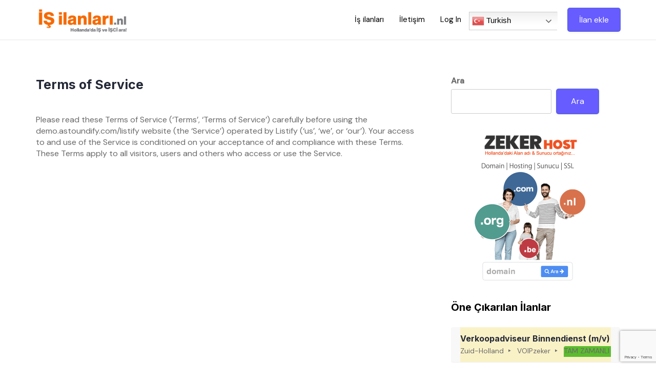

--- FILE ---
content_type: text/html; charset=UTF-8
request_url: https://isilanlari.nl/tos/
body_size: 8878
content:
<!doctype html>
<html lang="tr">
<head>
	<meta charset="UTF-8">
	<meta name="viewport" content="width=device-width, initial-scale=1">
	<link rel="profile" href="https://gmpg.org/xfn/11">

	<title>Terms of Service &#8211; Hollanda&#039;da İŞ ve İŞCİ ara!</title>
<meta name='robots' content='max-image-preview:large' />
<link rel='dns-prefetch' href='//fonts.googleapis.com' />
<link rel="alternate" type="application/rss+xml" title="Hollanda&#039;da İŞ ve İŞCİ ara! &raquo; akışı" href="https://isilanlari.nl/feed/" />
<link rel="alternate" type="application/rss+xml" title="Hollanda&#039;da İŞ ve İŞCİ ara! &raquo; yorum akışı" href="https://isilanlari.nl/comments/feed/" />
<link rel="alternate" title="oEmbed (JSON)" type="application/json+oembed" href="https://isilanlari.nl/wp-json/oembed/1.0/embed?url=https%3A%2F%2Fisilanlari.nl%2Ftos%2F" />
<link rel="alternate" title="oEmbed (XML)" type="text/xml+oembed" href="https://isilanlari.nl/wp-json/oembed/1.0/embed?url=https%3A%2F%2Fisilanlari.nl%2Ftos%2F&#038;format=xml" />
<style id='wp-img-auto-sizes-contain-inline-css'>
img:is([sizes=auto i],[sizes^="auto," i]){contain-intrinsic-size:3000px 1500px}
/*# sourceURL=wp-img-auto-sizes-contain-inline-css */
</style>
<style id='wp-emoji-styles-inline-css'>

	img.wp-smiley, img.emoji {
		display: inline !important;
		border: none !important;
		box-shadow: none !important;
		height: 1em !important;
		width: 1em !important;
		margin: 0 0.07em !important;
		vertical-align: -0.1em !important;
		background: none !important;
		padding: 0 !important;
	}
/*# sourceURL=wp-emoji-styles-inline-css */
</style>
<link rel='stylesheet' id='wp-block-library-css' href='https://isilanlari.nl/wp-includes/css/dist/block-library/style.min.css?ver=6.9' media='all' />
<style id='wp-block-search-inline-css'>
.wp-block-search__button{margin-left:10px;word-break:normal}.wp-block-search__button.has-icon{line-height:0}.wp-block-search__button svg{height:1.25em;min-height:24px;min-width:24px;width:1.25em;fill:currentColor;vertical-align:text-bottom}:where(.wp-block-search__button){border:1px solid #ccc;padding:6px 10px}.wp-block-search__inside-wrapper{display:flex;flex:auto;flex-wrap:nowrap;max-width:100%}.wp-block-search__label{width:100%}.wp-block-search.wp-block-search__button-only .wp-block-search__button{box-sizing:border-box;display:flex;flex-shrink:0;justify-content:center;margin-left:0;max-width:100%}.wp-block-search.wp-block-search__button-only .wp-block-search__inside-wrapper{min-width:0!important;transition-property:width}.wp-block-search.wp-block-search__button-only .wp-block-search__input{flex-basis:100%;transition-duration:.3s}.wp-block-search.wp-block-search__button-only.wp-block-search__searchfield-hidden,.wp-block-search.wp-block-search__button-only.wp-block-search__searchfield-hidden .wp-block-search__inside-wrapper{overflow:hidden}.wp-block-search.wp-block-search__button-only.wp-block-search__searchfield-hidden .wp-block-search__input{border-left-width:0!important;border-right-width:0!important;flex-basis:0;flex-grow:0;margin:0;min-width:0!important;padding-left:0!important;padding-right:0!important;width:0!important}:where(.wp-block-search__input){appearance:none;border:1px solid #949494;flex-grow:1;font-family:inherit;font-size:inherit;font-style:inherit;font-weight:inherit;letter-spacing:inherit;line-height:inherit;margin-left:0;margin-right:0;min-width:3rem;padding:8px;text-decoration:unset!important;text-transform:inherit}:where(.wp-block-search__button-inside .wp-block-search__inside-wrapper){background-color:#fff;border:1px solid #949494;box-sizing:border-box;padding:4px}:where(.wp-block-search__button-inside .wp-block-search__inside-wrapper) .wp-block-search__input{border:none;border-radius:0;padding:0 4px}:where(.wp-block-search__button-inside .wp-block-search__inside-wrapper) .wp-block-search__input:focus{outline:none}:where(.wp-block-search__button-inside .wp-block-search__inside-wrapper) :where(.wp-block-search__button){padding:4px 8px}.wp-block-search.aligncenter .wp-block-search__inside-wrapper{margin:auto}.wp-block[data-align=right] .wp-block-search.wp-block-search__button-only .wp-block-search__inside-wrapper{float:right}
/*# sourceURL=https://isilanlari.nl/wp-includes/blocks/search/style.min.css */
</style>
<style id='global-styles-inline-css'>
:root{--wp--preset--aspect-ratio--square: 1;--wp--preset--aspect-ratio--4-3: 4/3;--wp--preset--aspect-ratio--3-4: 3/4;--wp--preset--aspect-ratio--3-2: 3/2;--wp--preset--aspect-ratio--2-3: 2/3;--wp--preset--aspect-ratio--16-9: 16/9;--wp--preset--aspect-ratio--9-16: 9/16;--wp--preset--color--black: #000000;--wp--preset--color--cyan-bluish-gray: #abb8c3;--wp--preset--color--white: #ffffff;--wp--preset--color--pale-pink: #f78da7;--wp--preset--color--vivid-red: #cf2e2e;--wp--preset--color--luminous-vivid-orange: #ff6900;--wp--preset--color--luminous-vivid-amber: #fcb900;--wp--preset--color--light-green-cyan: #7bdcb5;--wp--preset--color--vivid-green-cyan: #00d084;--wp--preset--color--pale-cyan-blue: #8ed1fc;--wp--preset--color--vivid-cyan-blue: #0693e3;--wp--preset--color--vivid-purple: #9b51e0;--wp--preset--gradient--vivid-cyan-blue-to-vivid-purple: linear-gradient(135deg,rgb(6,147,227) 0%,rgb(155,81,224) 100%);--wp--preset--gradient--light-green-cyan-to-vivid-green-cyan: linear-gradient(135deg,rgb(122,220,180) 0%,rgb(0,208,130) 100%);--wp--preset--gradient--luminous-vivid-amber-to-luminous-vivid-orange: linear-gradient(135deg,rgb(252,185,0) 0%,rgb(255,105,0) 100%);--wp--preset--gradient--luminous-vivid-orange-to-vivid-red: linear-gradient(135deg,rgb(255,105,0) 0%,rgb(207,46,46) 100%);--wp--preset--gradient--very-light-gray-to-cyan-bluish-gray: linear-gradient(135deg,rgb(238,238,238) 0%,rgb(169,184,195) 100%);--wp--preset--gradient--cool-to-warm-spectrum: linear-gradient(135deg,rgb(74,234,220) 0%,rgb(151,120,209) 20%,rgb(207,42,186) 40%,rgb(238,44,130) 60%,rgb(251,105,98) 80%,rgb(254,248,76) 100%);--wp--preset--gradient--blush-light-purple: linear-gradient(135deg,rgb(255,206,236) 0%,rgb(152,150,240) 100%);--wp--preset--gradient--blush-bordeaux: linear-gradient(135deg,rgb(254,205,165) 0%,rgb(254,45,45) 50%,rgb(107,0,62) 100%);--wp--preset--gradient--luminous-dusk: linear-gradient(135deg,rgb(255,203,112) 0%,rgb(199,81,192) 50%,rgb(65,88,208) 100%);--wp--preset--gradient--pale-ocean: linear-gradient(135deg,rgb(255,245,203) 0%,rgb(182,227,212) 50%,rgb(51,167,181) 100%);--wp--preset--gradient--electric-grass: linear-gradient(135deg,rgb(202,248,128) 0%,rgb(113,206,126) 100%);--wp--preset--gradient--midnight: linear-gradient(135deg,rgb(2,3,129) 0%,rgb(40,116,252) 100%);--wp--preset--font-size--small: 13px;--wp--preset--font-size--medium: 20px;--wp--preset--font-size--large: 36px;--wp--preset--font-size--x-large: 42px;--wp--preset--spacing--20: 0.44rem;--wp--preset--spacing--30: 0.67rem;--wp--preset--spacing--40: 1rem;--wp--preset--spacing--50: 1.5rem;--wp--preset--spacing--60: 2.25rem;--wp--preset--spacing--70: 3.38rem;--wp--preset--spacing--80: 5.06rem;--wp--preset--shadow--natural: 6px 6px 9px rgba(0, 0, 0, 0.2);--wp--preset--shadow--deep: 12px 12px 50px rgba(0, 0, 0, 0.4);--wp--preset--shadow--sharp: 6px 6px 0px rgba(0, 0, 0, 0.2);--wp--preset--shadow--outlined: 6px 6px 0px -3px rgb(255, 255, 255), 6px 6px rgb(0, 0, 0);--wp--preset--shadow--crisp: 6px 6px 0px rgb(0, 0, 0);}:where(.is-layout-flex){gap: 0.5em;}:where(.is-layout-grid){gap: 0.5em;}body .is-layout-flex{display: flex;}.is-layout-flex{flex-wrap: wrap;align-items: center;}.is-layout-flex > :is(*, div){margin: 0;}body .is-layout-grid{display: grid;}.is-layout-grid > :is(*, div){margin: 0;}:where(.wp-block-columns.is-layout-flex){gap: 2em;}:where(.wp-block-columns.is-layout-grid){gap: 2em;}:where(.wp-block-post-template.is-layout-flex){gap: 1.25em;}:where(.wp-block-post-template.is-layout-grid){gap: 1.25em;}.has-black-color{color: var(--wp--preset--color--black) !important;}.has-cyan-bluish-gray-color{color: var(--wp--preset--color--cyan-bluish-gray) !important;}.has-white-color{color: var(--wp--preset--color--white) !important;}.has-pale-pink-color{color: var(--wp--preset--color--pale-pink) !important;}.has-vivid-red-color{color: var(--wp--preset--color--vivid-red) !important;}.has-luminous-vivid-orange-color{color: var(--wp--preset--color--luminous-vivid-orange) !important;}.has-luminous-vivid-amber-color{color: var(--wp--preset--color--luminous-vivid-amber) !important;}.has-light-green-cyan-color{color: var(--wp--preset--color--light-green-cyan) !important;}.has-vivid-green-cyan-color{color: var(--wp--preset--color--vivid-green-cyan) !important;}.has-pale-cyan-blue-color{color: var(--wp--preset--color--pale-cyan-blue) !important;}.has-vivid-cyan-blue-color{color: var(--wp--preset--color--vivid-cyan-blue) !important;}.has-vivid-purple-color{color: var(--wp--preset--color--vivid-purple) !important;}.has-black-background-color{background-color: var(--wp--preset--color--black) !important;}.has-cyan-bluish-gray-background-color{background-color: var(--wp--preset--color--cyan-bluish-gray) !important;}.has-white-background-color{background-color: var(--wp--preset--color--white) !important;}.has-pale-pink-background-color{background-color: var(--wp--preset--color--pale-pink) !important;}.has-vivid-red-background-color{background-color: var(--wp--preset--color--vivid-red) !important;}.has-luminous-vivid-orange-background-color{background-color: var(--wp--preset--color--luminous-vivid-orange) !important;}.has-luminous-vivid-amber-background-color{background-color: var(--wp--preset--color--luminous-vivid-amber) !important;}.has-light-green-cyan-background-color{background-color: var(--wp--preset--color--light-green-cyan) !important;}.has-vivid-green-cyan-background-color{background-color: var(--wp--preset--color--vivid-green-cyan) !important;}.has-pale-cyan-blue-background-color{background-color: var(--wp--preset--color--pale-cyan-blue) !important;}.has-vivid-cyan-blue-background-color{background-color: var(--wp--preset--color--vivid-cyan-blue) !important;}.has-vivid-purple-background-color{background-color: var(--wp--preset--color--vivid-purple) !important;}.has-black-border-color{border-color: var(--wp--preset--color--black) !important;}.has-cyan-bluish-gray-border-color{border-color: var(--wp--preset--color--cyan-bluish-gray) !important;}.has-white-border-color{border-color: var(--wp--preset--color--white) !important;}.has-pale-pink-border-color{border-color: var(--wp--preset--color--pale-pink) !important;}.has-vivid-red-border-color{border-color: var(--wp--preset--color--vivid-red) !important;}.has-luminous-vivid-orange-border-color{border-color: var(--wp--preset--color--luminous-vivid-orange) !important;}.has-luminous-vivid-amber-border-color{border-color: var(--wp--preset--color--luminous-vivid-amber) !important;}.has-light-green-cyan-border-color{border-color: var(--wp--preset--color--light-green-cyan) !important;}.has-vivid-green-cyan-border-color{border-color: var(--wp--preset--color--vivid-green-cyan) !important;}.has-pale-cyan-blue-border-color{border-color: var(--wp--preset--color--pale-cyan-blue) !important;}.has-vivid-cyan-blue-border-color{border-color: var(--wp--preset--color--vivid-cyan-blue) !important;}.has-vivid-purple-border-color{border-color: var(--wp--preset--color--vivid-purple) !important;}.has-vivid-cyan-blue-to-vivid-purple-gradient-background{background: var(--wp--preset--gradient--vivid-cyan-blue-to-vivid-purple) !important;}.has-light-green-cyan-to-vivid-green-cyan-gradient-background{background: var(--wp--preset--gradient--light-green-cyan-to-vivid-green-cyan) !important;}.has-luminous-vivid-amber-to-luminous-vivid-orange-gradient-background{background: var(--wp--preset--gradient--luminous-vivid-amber-to-luminous-vivid-orange) !important;}.has-luminous-vivid-orange-to-vivid-red-gradient-background{background: var(--wp--preset--gradient--luminous-vivid-orange-to-vivid-red) !important;}.has-very-light-gray-to-cyan-bluish-gray-gradient-background{background: var(--wp--preset--gradient--very-light-gray-to-cyan-bluish-gray) !important;}.has-cool-to-warm-spectrum-gradient-background{background: var(--wp--preset--gradient--cool-to-warm-spectrum) !important;}.has-blush-light-purple-gradient-background{background: var(--wp--preset--gradient--blush-light-purple) !important;}.has-blush-bordeaux-gradient-background{background: var(--wp--preset--gradient--blush-bordeaux) !important;}.has-luminous-dusk-gradient-background{background: var(--wp--preset--gradient--luminous-dusk) !important;}.has-pale-ocean-gradient-background{background: var(--wp--preset--gradient--pale-ocean) !important;}.has-electric-grass-gradient-background{background: var(--wp--preset--gradient--electric-grass) !important;}.has-midnight-gradient-background{background: var(--wp--preset--gradient--midnight) !important;}.has-small-font-size{font-size: var(--wp--preset--font-size--small) !important;}.has-medium-font-size{font-size: var(--wp--preset--font-size--medium) !important;}.has-large-font-size{font-size: var(--wp--preset--font-size--large) !important;}.has-x-large-font-size{font-size: var(--wp--preset--font-size--x-large) !important;}
/*# sourceURL=global-styles-inline-css */
</style>

<style id='classic-theme-styles-inline-css'>
/*! This file is auto-generated */
.wp-block-button__link{color:#fff;background-color:#32373c;border-radius:9999px;box-shadow:none;text-decoration:none;padding:calc(.667em + 2px) calc(1.333em + 2px);font-size:1.125em}.wp-block-file__button{background:#32373c;color:#fff;text-decoration:none}
/*# sourceURL=/wp-includes/css/classic-themes.min.css */
</style>
<link rel='stylesheet' id='mpp_gutenberg-css' href='https://isilanlari.nl/wp-content/plugins/metronet-profile-picture/dist/blocks.style.build.css?ver=2.6.3' media='all' />
<link rel='stylesheet' id='contact-form-7-css' href='https://isilanlari.nl/wp-content/plugins/contact-form-7/includes/css/styles.css?ver=5.9.8' media='all' />
<link rel='stylesheet' id='flawless-demo-importer-css' href='https://isilanlari.nl/wp-content/plugins/flawless-themes-demo-importer/public/css/flawless-demo-importer-public.css?ver=1.0.0' media='all' />
<link rel='stylesheet' id='theme-my-login-css' href='https://isilanlari.nl/wp-content/plugins/theme-my-login/assets/styles/theme-my-login.min.css?ver=7.1.9' media='all' />
<link rel='stylesheet' id='wp-job-manager-job-listings-css' href='https://isilanlari.nl/wp-content/plugins/wp-job-manager/assets/dist/css/job-listings.css?ver=598383a28ac5f9f156e4' media='all' />
<link rel='stylesheet' id='espyjobs-style-css' href='https://isilanlari.nl/wp-content/themes/espy-jobs/style.css?ver=6.9' media='all' />
<link rel='stylesheet' id='espyjobs-font-css' href='//fonts.googleapis.com/css?family=DM+Sans%3A400%2C500%7CInter%3A700' media='all' />
<link rel='stylesheet' id='espyjobs-bootstrap-css-css' href='https://isilanlari.nl/wp-content/themes/espy-jobs/assets/css/bootstrap.min.css?ver=1.0' media='all' />
<link rel='stylesheet' id='espyjobs-fontawesome-css-css' href='https://isilanlari.nl/wp-content/themes/espy-jobs/assets/css/font-awesome.css?ver=1.0' media='all' />
<link rel='stylesheet' id='espyjobs-slick-css-css' href='https://isilanlari.nl/wp-content/themes/espy-jobs/assets/css/slick.css?ver=1.0' media='all' />
<link rel='stylesheet' id='espyjobs-chosen-css-css' href='https://isilanlari.nl/wp-content/themes/espy-jobs/assets/css/chosen.css?ver=1.0' media='all' />
<link rel='stylesheet' id='espyjobs-ionicons-css-css' href='https://isilanlari.nl/wp-content/themes/espy-jobs/assets/css/ionicons.css?ver=1.0' media='all' />
<link rel='stylesheet' id='espyjobs-css-css' href='https://isilanlari.nl/wp-content/themes/espy-jobs/assets/css/espyjobs.css?ver=1.0' media='all' />
<link rel='stylesheet' id='espyjobs-media-css-css' href='https://isilanlari.nl/wp-content/themes/espy-jobs/assets/css/media-queries.css?ver=1.0' media='all' />
<link rel='stylesheet' id='select2-css' href='https://isilanlari.nl/wp-content/plugins/wp-job-manager/assets/lib/select2/select2.min.css?ver=4.0.10' media='all' />
<script src="https://isilanlari.nl/wp-includes/js/jquery/jquery.min.js?ver=3.7.1" id="jquery-core-js"></script>
<script src="https://isilanlari.nl/wp-includes/js/jquery/jquery-migrate.min.js?ver=3.4.1" id="jquery-migrate-js"></script>
<script src="https://isilanlari.nl/wp-content/plugins/flawless-themes-demo-importer/public/js/flawless-demo-importer-public.js?ver=1.0.0" id="flawless-demo-importer-js"></script>
<script src="https://isilanlari.nl/wp-content/plugins/wp-job-manager/assets/lib/select2/select2.full.min.js?ver=4.0.10" id="select2-js"></script>
<link rel="https://api.w.org/" href="https://isilanlari.nl/wp-json/" /><link rel="alternate" title="JSON" type="application/json" href="https://isilanlari.nl/wp-json/wp/v2/pages/21036" /><link rel="EditURI" type="application/rsd+xml" title="RSD" href="https://isilanlari.nl/xmlrpc.php?rsd" />
<meta name="generator" content="WordPress 6.9" />
<link rel="canonical" href="https://isilanlari.nl/tos/" />
<link rel='shortlink' href='https://isilanlari.nl/?p=21036' />
<style id='job_manager_colors'>
.job-type.term-4, .job-type.donemsel { background-color: #ff5a5f; } 
.job-type.term-5, .job-type.serbest-calisma { background-color: #735fee; } 
.job-type.term-6, .job-type.staj { background-color: #eeee22; } 
.job-type.term-2, .job-type.tam-zamanli { background-color: #5bbc2e; } 
.job-type.term-3, .job-type.yari-zamanli { background-color: #727272; } 
</style>
<link rel="icon" href="https://isilanlari.nl/wp-content/uploads/2024/01/favis.fw_-48x48.png" sizes="32x32" />
<link rel="icon" href="https://isilanlari.nl/wp-content/uploads/2024/01/favis.fw_.png" sizes="192x192" />
<link rel="apple-touch-icon" href="https://isilanlari.nl/wp-content/uploads/2024/01/favis.fw_.png" />
<meta name="msapplication-TileImage" content="https://isilanlari.nl/wp-content/uploads/2024/01/favis.fw_.png" />
		<style id="wp-custom-css">
			  ul.job_listings li.job_listing a .meta .job-type {
                color: #fff;
            }		</style>
		</head>

<body class="wp-singular page-template page-template-page-templates page-template-single-column page-template-page-templatessingle-column-php page page-id-21036 wp-custom-logo wp-theme-espy-jobs espy-jobs">


<div id="page" class="site">
	<a class="skip-link screen-reader-text" href="#primary">Skip to content</a>


<div class="main-wrap">
	<header id="masthead" class="site-header">

		<div class="container">
             <div class="row">
				 <div class="col-md-12">
				<div class="site-branding">
					<a href="https://isilanlari.nl/" class="custom-logo-link" rel="home"><img width="405" height="112" src="https://isilanlari.nl/wp-content/uploads/2024/01/Randstad-personenschade-21-1-1-1.png" class="custom-logo" alt="Hollanda&#039;da İŞ ve İŞCİ ara!" decoding="async" srcset="https://isilanlari.nl/wp-content/uploads/2024/01/Randstad-personenschade-21-1-1-1.png 405w, https://isilanlari.nl/wp-content/uploads/2024/01/Randstad-personenschade-21-1-1-1-300x83.png 300w" sizes="(max-width: 405px) 100vw, 405px" /></a>				
					
	                

			
				</div><!-- .site-branding -->


			<div id="mobile-menu-wrap">
            <!-- Collect the nav links, forms, and other content for toggling -->
			<button class="open-menu"><i class="fa fa-bars" aria-hidden="true"></i></button>
	            <div class="collapse navbar-collapse" id="navbar-collapse">

	             	                <ul id="menu-main" class="nav navbar-nav navbar-right"><li itemscope="itemscope" itemtype="https://www.schema.org/SiteNavigationElement" id="menu-item-21143" class="menu-item menu-item-type-post_type menu-item-object-page menu-item-21143 nav-item"><a title="İş ilanları" href="https://isilanlari.nl/is-ilanlari/" class="nav-link">İş ilanları</a></li>
<li itemscope="itemscope" itemtype="https://www.schema.org/SiteNavigationElement" id="menu-item-21160" class="menu-item menu-item-type-post_type menu-item-object-page menu-item-21160 nav-item"><a title="İletişim" href="https://isilanlari.nl/iletisim/" class="nav-link">İletişim</a></li>
<li itemscope="itemscope" itemtype="https://www.schema.org/SiteNavigationElement" id="menu-item-21185" class="menu-item menu-item-type-custom menu-item-object-custom menu-item-21185 nav-item"><a title="Log In " href="https://isilanlari.nl/login/" class="nav-link">Log In</a></li>
<li itemscope="itemscope" itemtype="https://www.schema.org/SiteNavigationElement" id="menu-item-21151" class="menu-item menu-item-type-custom menu-item-object-custom menu-item-21151 nav-item"><div class="gtranslate_wrapper" id="gt-wrapper-66539733"></div></li>
</ul>
	                


									<a href="/ilan-ekle/" class="header-btn btn btn-default">İlan ekle</a>
					

									<button class="close-menu"><span class="sr-text">Close Menu</span><i class="fa fa-times" aria-hidden="true"></i></button>	

	            </div>
				</div><!-- End navbar-collapse -->

				

	            </div>
			</div>
		</div>
	</header><!-- #masthead -->
	<div class="breadscrumb ">
	<div class="container">
		</div>	</div>
		
	<!-- /main-wrap -->

<div id="content" class="vb-section-content section">
    <div class="container">
        <div class="row">
            <div class="col-md-8">

                <div id="primary" class="content-area">
                    <main id="main" class="site-main">

						
<article id="post-21036" class="post-21036 page type-page status-publish hentry">
	<header class="entry-header">
		<h1 class="entry-title">Terms of Service</h1>	</header><!-- .entry-header -->

	
	<div class="entry-content">
		<p>Please read these Terms of Service (&#8216;Terms&#8217;, &#8216;Terms of Service&#8217;) carefully before using the demo.astoundify.com/listify website (the &#8216;Service&#8217;) operated by Listify (&#8216;us&#8217;, &#8216;we&#8217;, or &#8216;our&#8217;). Your access to and use of the Service is conditioned on your acceptance of and compliance with these Terms. These Terms apply to all visitors, users and others who access or use the Service.</p>
	</div><!-- .entry-content -->

	</article><!-- #post-21036 -->

					</main><!-- #main -->
                </div>
            </div>

            <div class="col-md-4">
                
<aside id="secondary" class="widget-area">
	<section id="block-2" class="widget widget_block widget_search"><form role="search" method="get" action="https://isilanlari.nl/" class="wp-block-search__button-outside wp-block-search__text-button wp-block-search"    ><label class="wp-block-search__label" for="wp-block-search__input-1" >Ara</label><div class="wp-block-search__inside-wrapper" ><input class="wp-block-search__input" id="wp-block-search__input-1" placeholder="" value="" type="search" name="s" required /><button aria-label="Ara" class="wp-block-search__button wp-element-button" type="submit" >Ara</button></div></form></section><section id="text-2" class="widget widget_text">			<div class="textwidget"><p><a href="https://portal.zekerhost.nl/cart.php?a=add&#038;domain=register&#038;language=turkish" target="_blank"><img decoding="async" src="https://isilanlari.nl/wp-content/uploads/2024/08/zekerhost.gif" width="300"></a></p>
</div>
		</section>
			<section id="widget_featured_jobs-2" class="widget job_manager widget_featured_jobs">
			<h2 class="widget-title">Öne Çıkarılan İlanlar</h2>
			<ul class="job_listings">

				
					<li class="post-21166 job_listing type-job_listing status-expired has-post-thumbnail hentry job_listing_region-zuid-holland job-type-tam-zamanli job_position_featured">
	<a href="https://isilanlari.nl/?post_type=job_listing&#038;p=21166">
				<div class="content">
			<div class="position">
				<h3>Verkoopadviseur Binnendienst (m/v)</h3>
			</div>
			<ul class="meta">
				<li class="location">Zuid-Holland</li>
				<li class="company">VOIPzeker</li>
																				<li class="job-type tam-zamanli">Tam Zamanlı</li>
												</ul>
		</div>
	</a>
</li>

				
			</ul>

			</section>
		
			<section id="widget_recent_jobs-2" class="widget job_manager widget_recent_jobs">
			<h2 class="widget-title">Son İlanlar</h2>
			<ul class="job_listings">

				
					<li class="post-21196 job_listing type-job_listing status-expired has-post-thumbnail hentry job_listing_region-gelderland job-type-tam-zamanli">
	<a href="https://isilanlari.nl/?post_type=job_listing&#038;p=21196">
				<div class="content">
			<div class="position">
				<h3>Gedreven Jurist Letselschade</h3>
			</div>
			<ul class="meta">
				<li class="location">Gelderland</li>
				<li class="company">ON Letselschade B.V.</li>
																				<li class="job-type tam-zamanli">Tam Zamanlı</li>
												</ul>
		</div>
	</a>
</li>

				
					<li class="post-21194 job_listing type-job_listing status-expired has-post-thumbnail hentry job_listing_region-gelderland job-type-yari-zamanli">
	<a href="https://isilanlari.nl/?post_type=job_listing&#038;p=21194">
				<div class="content">
			<div class="position">
				<h3>Lastik Sökme Takma</h3>
			</div>
			<ul class="meta">
				<li class="location">Gelderland</li>
				<li class="company">Banden Center EDE</li>
																				<li class="job-type yari-zamanli">Yarı Zamanlı</li>
												</ul>
		</div>
	</a>
</li>

				
					<li class="post-21192 job_listing type-job_listing status-expired has-post-thumbnail hentry job_listing_region-noord-brabant job-type-serbest-calisma">
	<a href="https://isilanlari.nl/?post_type=job_listing&#038;p=21192">
				<div class="content">
			<div class="position">
				<h3>Kargo Şoför</h3>
			</div>
			<ul class="meta">
				<li class="location">Noord-Brabant</li>
				<li class="company">Art Delivery</li>
																				<li class="job-type serbest-calisma">Serbest Çalışma</li>
												</ul>
		</div>
	</a>
</li>

				
					<li class="post-21191 job_listing type-job_listing status-expired has-post-thumbnail hentry job_listing_region-utrecht job-type-tam-zamanli">
	<a href="https://isilanlari.nl/?post_type=job_listing&#038;p=21191">
				<div class="content">
			<div class="position">
				<h3>Schoonheidspecialist</h3>
			</div>
			<ul class="meta">
				<li class="location">Utrecht</li>
				<li class="company">Nesli Beauty</li>
																				<li class="job-type tam-zamanli">Tam Zamanlı</li>
												</ul>
		</div>
	</a>
</li>

				
					<li class="post-21190 job_listing type-job_listing status-expired has-post-thumbnail hentry job_listing_region-utrecht job-type-tam-zamanli">
	<a href="https://isilanlari.nl/?post_type=job_listing&#038;p=21190">
				<div class="content">
			<div class="position">
				<h3>Fizyoterapist</h3>
			</div>
			<ul class="meta">
				<li class="location">Utrecht</li>
				<li class="company">Nesli Beauty</li>
																				<li class="job-type tam-zamanli">Tam Zamanlı</li>
												</ul>
		</div>
	</a>
</li>

				
					<li class="post-21189 job_listing type-job_listing status-expired has-post-thumbnail hentry job_listing_region-utrecht job-type-tam-zamanli">
	<a href="https://isilanlari.nl/?post_type=job_listing&#038;p=21189">
				<div class="content">
			<div class="position">
				<h3>Ofis Temizlik</h3>
			</div>
			<ul class="meta">
				<li class="location">Utrecht</li>
				<li class="company">Nesli Beauty</li>
																				<li class="job-type tam-zamanli">Tam Zamanlı</li>
												</ul>
		</div>
	</a>
</li>

				
					<li class="post-21180 job_listing type-job_listing status-expired has-post-thumbnail hentry job_listing_region-utrecht job-type-tam-zamanli">
	<a href="https://isilanlari.nl/?post_type=job_listing&#038;p=21180">
				<div class="content">
			<div class="position">
				<h3>Karşılama Personeli / Resepsiyonistan</h3>
			</div>
			<ul class="meta">
				<li class="location">Utrecht</li>
				<li class="company">Nesli Beauty</li>
																				<li class="job-type tam-zamanli">Tam Zamanlı</li>
												</ul>
		</div>
	</a>
</li>

				
					<li class="post-21170 job_listing type-job_listing status-expired has-post-thumbnail hentry job_listing_region-zuid-holland job-type-serbest-calisma">
	<a href="https://isilanlari.nl/?post_type=job_listing&#038;p=21170">
				<div class="content">
			<div class="position">
				<h3>Türk Hukuk Avukatı</h3>
			</div>
			<ul class="meta">
				<li class="location">Zuid-Holland</li>
				<li class="company">Türk Hukuku Avukatlık Bürosu</li>
																				<li class="job-type serbest-calisma">Serbest Çalışma</li>
												</ul>
		</div>
	</a>
</li>

				
					<li class="post-21168 job_listing type-job_listing status-expired has-post-thumbnail hentry job_listing_region-zuid-holland job-type-tam-zamanli">
	<a href="https://isilanlari.nl/?post_type=job_listing&#038;p=21168">
				<div class="content">
			<div class="position">
				<h3>Teknik Eleman</h3>
			</div>
			<ul class="meta">
				<li class="location">Zuid-Holland</li>
				<li class="company">C-tin Camerabewaking</li>
																				<li class="job-type tam-zamanli">Tam Zamanlı</li>
												</ul>
		</div>
	</a>
</li>

				
					<li class="post-21166 job_listing type-job_listing status-expired has-post-thumbnail hentry job_listing_region-zuid-holland job-type-tam-zamanli job_position_featured">
	<a href="https://isilanlari.nl/?post_type=job_listing&#038;p=21166">
				<div class="content">
			<div class="position">
				<h3>Verkoopadviseur Binnendienst (m/v)</h3>
			</div>
			<ul class="meta">
				<li class="location">Zuid-Holland</li>
				<li class="company">VOIPzeker</li>
																				<li class="job-type tam-zamanli">Tam Zamanlı</li>
												</ul>
		</div>
	</a>
</li>

				
			</ul>

			</section>
		</aside><!-- #secondary -->
            </div>
        </div>
    </div>
</div>

<footer id="colophon" class="site-footer">


	


		<div class="site-info">
		<p>Powered By WordPress | 					<span><a target="_blank" href="https://www.flawlessthemes.com/theme/espy-jobs-best-jobboard-wordpress-theme/">Espy Jobs</a></span>
                </p> 
		</div><!-- .site-info -->


	</footer><!-- #colophon -->
</div><!-- #page -->

<script type="speculationrules">
{"prefetch":[{"source":"document","where":{"and":[{"href_matches":"/*"},{"not":{"href_matches":["/wp-*.php","/wp-admin/*","/wp-content/uploads/*","/wp-content/*","/wp-content/plugins/*","/wp-content/themes/espy-jobs/*","/*\\?(.+)"]}},{"not":{"selector_matches":"a[rel~=\"nofollow\"]"}},{"not":{"selector_matches":".no-prefetch, .no-prefetch a"}}]},"eagerness":"conservative"}]}
</script>
<script src="https://isilanlari.nl/wp-content/plugins/metronet-profile-picture/js/mpp-frontend.js?ver=2.6.3" id="mpp_gutenberg_tabs-js"></script>
<script src="https://isilanlari.nl/wp-includes/js/dist/hooks.min.js?ver=dd5603f07f9220ed27f1" id="wp-hooks-js"></script>
<script src="https://isilanlari.nl/wp-includes/js/dist/i18n.min.js?ver=c26c3dc7bed366793375" id="wp-i18n-js"></script>
<script id="wp-i18n-js-after">
wp.i18n.setLocaleData( { 'text direction\u0004ltr': [ 'ltr' ] } );
//# sourceURL=wp-i18n-js-after
</script>
<script src="https://isilanlari.nl/wp-content/plugins/contact-form-7/includes/swv/js/index.js?ver=5.9.8" id="swv-js"></script>
<script id="contact-form-7-js-extra">
var wpcf7 = {"api":{"root":"https://isilanlari.nl/wp-json/","namespace":"contact-form-7/v1"}};
//# sourceURL=contact-form-7-js-extra
</script>
<script id="contact-form-7-js-translations">
( function( domain, translations ) {
	var localeData = translations.locale_data[ domain ] || translations.locale_data.messages;
	localeData[""].domain = domain;
	wp.i18n.setLocaleData( localeData, domain );
} )( "contact-form-7", {"translation-revision-date":"2024-07-22 17:28:11+0000","generator":"GlotPress\/4.0.1","domain":"messages","locale_data":{"messages":{"":{"domain":"messages","plural-forms":"nplurals=2; plural=n > 1;","lang":"tr"},"This contact form is placed in the wrong place.":["Bu ileti\u015fim formu yanl\u0131\u015f yere yerle\u015ftirilmi\u015f."],"Error:":["Hata:"]}},"comment":{"reference":"includes\/js\/index.js"}} );
//# sourceURL=contact-form-7-js-translations
</script>
<script src="https://isilanlari.nl/wp-content/plugins/contact-form-7/includes/js/index.js?ver=5.9.8" id="contact-form-7-js"></script>
<script id="theme-my-login-js-extra">
var themeMyLogin = {"action":"","errors":[]};
//# sourceURL=theme-my-login-js-extra
</script>
<script src="https://isilanlari.nl/wp-content/plugins/theme-my-login/assets/scripts/theme-my-login.min.js?ver=7.1.9" id="theme-my-login-js"></script>
<script src="https://isilanlari.nl/wp-content/themes/espy-jobs/js/navigation.js?ver=1.0" id="espyjobs-navigation-js"></script>
<script src="https://isilanlari.nl/wp-content/themes/espy-jobs/assets/js/bootstrap.min.js?ver=1.0" id="espyjobs-bootstrap-js"></script>
<script src="https://isilanlari.nl/wp-content/themes/espy-jobs/js/custom-script.js?ver=6.9" id="custom_script_js-js"></script>
<script src="https://isilanlari.nl/wp-content/themes/espy-jobs/assets/js/slick.min.js?ver=1.0" id="espyjobs-slick-js"></script>
<script src="https://isilanlari.nl/wp-content/themes/espy-jobs/assets/js/chosen.jquery.min.js?ver=1.0" id="espyjobs-chosen-js"></script>
<script src="https://isilanlari.nl/wp-content/themes/espy-jobs/assets/js/app.js?ver=1.0" id="espyjobs-app-js"></script>
<script src="https://isilanlari.nl/wp-content/themes/espy-jobs/js/skip-link-focus-fix.js?ver=6.9" id="espyjobs-skip-link-focus-fix-js"></script>
<script src="https://isilanlari.nl/wp-content/plugins/wp-job-manager-locations/assets/js/main.min.js?ver=20190128" id="job-regions-js"></script>
<script src="https://www.google.com/recaptcha/api.js?render=6LfCWQcqAAAAAABtMa_o5OmnFfVCMBvVy9a5Xklq&amp;ver=3.0" id="google-recaptcha-js"></script>
<script src="https://isilanlari.nl/wp-includes/js/dist/vendor/wp-polyfill.min.js?ver=3.15.0" id="wp-polyfill-js"></script>
<script id="wpcf7-recaptcha-js-extra">
var wpcf7_recaptcha = {"sitekey":"6LfCWQcqAAAAAABtMa_o5OmnFfVCMBvVy9a5Xklq","actions":{"homepage":"homepage","contactform":"contactform"}};
//# sourceURL=wpcf7-recaptcha-js-extra
</script>
<script src="https://isilanlari.nl/wp-content/plugins/contact-form-7/modules/recaptcha/index.js?ver=5.9.8" id="wpcf7-recaptcha-js"></script>
<script id="gt_widget_script_66539733-js-before">
window.gtranslateSettings = /* document.write */ window.gtranslateSettings || {};window.gtranslateSettings['66539733'] = {"default_language":"tr","languages":["bg","nl","en","de","pl","tr","uk"],"url_structure":"none","flag_style":"3d","flag_size":24,"wrapper_selector":"#gt-wrapper-66539733","alt_flags":[],"switcher_open_direction":"top","switcher_horizontal_position":"inline","switcher_text_color":"#666","switcher_arrow_color":"#666","switcher_border_color":"#ccc","switcher_background_color":"#fff","switcher_background_shadow_color":"#efefef","switcher_background_hover_color":"#fff","dropdown_text_color":"#000","dropdown_hover_color":"#fff","dropdown_background_color":"#eee","flags_location":"\/wp-content\/plugins\/gtranslate\/flags\/"};
//# sourceURL=gt_widget_script_66539733-js-before
</script><script src="https://isilanlari.nl/wp-content/plugins/gtranslate/js/dwf.js?ver=6.9" data-no-optimize="1" data-no-minify="1" data-gt-orig-url="/tos/" data-gt-orig-domain="isilanlari.nl" data-gt-widget-id="66539733" defer></script><script id="wp-emoji-settings" type="application/json">
{"baseUrl":"https://s.w.org/images/core/emoji/17.0.2/72x72/","ext":".png","svgUrl":"https://s.w.org/images/core/emoji/17.0.2/svg/","svgExt":".svg","source":{"concatemoji":"https://isilanlari.nl/wp-includes/js/wp-emoji-release.min.js?ver=6.9"}}
</script>
<script type="module">
/*! This file is auto-generated */
const a=JSON.parse(document.getElementById("wp-emoji-settings").textContent),o=(window._wpemojiSettings=a,"wpEmojiSettingsSupports"),s=["flag","emoji"];function i(e){try{var t={supportTests:e,timestamp:(new Date).valueOf()};sessionStorage.setItem(o,JSON.stringify(t))}catch(e){}}function c(e,t,n){e.clearRect(0,0,e.canvas.width,e.canvas.height),e.fillText(t,0,0);t=new Uint32Array(e.getImageData(0,0,e.canvas.width,e.canvas.height).data);e.clearRect(0,0,e.canvas.width,e.canvas.height),e.fillText(n,0,0);const a=new Uint32Array(e.getImageData(0,0,e.canvas.width,e.canvas.height).data);return t.every((e,t)=>e===a[t])}function p(e,t){e.clearRect(0,0,e.canvas.width,e.canvas.height),e.fillText(t,0,0);var n=e.getImageData(16,16,1,1);for(let e=0;e<n.data.length;e++)if(0!==n.data[e])return!1;return!0}function u(e,t,n,a){switch(t){case"flag":return n(e,"\ud83c\udff3\ufe0f\u200d\u26a7\ufe0f","\ud83c\udff3\ufe0f\u200b\u26a7\ufe0f")?!1:!n(e,"\ud83c\udde8\ud83c\uddf6","\ud83c\udde8\u200b\ud83c\uddf6")&&!n(e,"\ud83c\udff4\udb40\udc67\udb40\udc62\udb40\udc65\udb40\udc6e\udb40\udc67\udb40\udc7f","\ud83c\udff4\u200b\udb40\udc67\u200b\udb40\udc62\u200b\udb40\udc65\u200b\udb40\udc6e\u200b\udb40\udc67\u200b\udb40\udc7f");case"emoji":return!a(e,"\ud83e\u1fac8")}return!1}function f(e,t,n,a){let r;const o=(r="undefined"!=typeof WorkerGlobalScope&&self instanceof WorkerGlobalScope?new OffscreenCanvas(300,150):document.createElement("canvas")).getContext("2d",{willReadFrequently:!0}),s=(o.textBaseline="top",o.font="600 32px Arial",{});return e.forEach(e=>{s[e]=t(o,e,n,a)}),s}function r(e){var t=document.createElement("script");t.src=e,t.defer=!0,document.head.appendChild(t)}a.supports={everything:!0,everythingExceptFlag:!0},new Promise(t=>{let n=function(){try{var e=JSON.parse(sessionStorage.getItem(o));if("object"==typeof e&&"number"==typeof e.timestamp&&(new Date).valueOf()<e.timestamp+604800&&"object"==typeof e.supportTests)return e.supportTests}catch(e){}return null}();if(!n){if("undefined"!=typeof Worker&&"undefined"!=typeof OffscreenCanvas&&"undefined"!=typeof URL&&URL.createObjectURL&&"undefined"!=typeof Blob)try{var e="postMessage("+f.toString()+"("+[JSON.stringify(s),u.toString(),c.toString(),p.toString()].join(",")+"));",a=new Blob([e],{type:"text/javascript"});const r=new Worker(URL.createObjectURL(a),{name:"wpTestEmojiSupports"});return void(r.onmessage=e=>{i(n=e.data),r.terminate(),t(n)})}catch(e){}i(n=f(s,u,c,p))}t(n)}).then(e=>{for(const n in e)a.supports[n]=e[n],a.supports.everything=a.supports.everything&&a.supports[n],"flag"!==n&&(a.supports.everythingExceptFlag=a.supports.everythingExceptFlag&&a.supports[n]);var t;a.supports.everythingExceptFlag=a.supports.everythingExceptFlag&&!a.supports.flag,a.supports.everything||((t=a.source||{}).concatemoji?r(t.concatemoji):t.wpemoji&&t.twemoji&&(r(t.twemoji),r(t.wpemoji)))});
//# sourceURL=https://isilanlari.nl/wp-includes/js/wp-emoji-loader.min.js
</script>

</body>
</html>


--- FILE ---
content_type: text/html; charset=utf-8
request_url: https://www.google.com/recaptcha/api2/anchor?ar=1&k=6LfCWQcqAAAAAABtMa_o5OmnFfVCMBvVy9a5Xklq&co=aHR0cHM6Ly9pc2lsYW5sYXJpLm5sOjQ0Mw..&hl=en&v=PoyoqOPhxBO7pBk68S4YbpHZ&size=invisible&anchor-ms=20000&execute-ms=30000&cb=j0ez1vx888j5
body_size: 48673
content:
<!DOCTYPE HTML><html dir="ltr" lang="en"><head><meta http-equiv="Content-Type" content="text/html; charset=UTF-8">
<meta http-equiv="X-UA-Compatible" content="IE=edge">
<title>reCAPTCHA</title>
<style type="text/css">
/* cyrillic-ext */
@font-face {
  font-family: 'Roboto';
  font-style: normal;
  font-weight: 400;
  font-stretch: 100%;
  src: url(//fonts.gstatic.com/s/roboto/v48/KFO7CnqEu92Fr1ME7kSn66aGLdTylUAMa3GUBHMdazTgWw.woff2) format('woff2');
  unicode-range: U+0460-052F, U+1C80-1C8A, U+20B4, U+2DE0-2DFF, U+A640-A69F, U+FE2E-FE2F;
}
/* cyrillic */
@font-face {
  font-family: 'Roboto';
  font-style: normal;
  font-weight: 400;
  font-stretch: 100%;
  src: url(//fonts.gstatic.com/s/roboto/v48/KFO7CnqEu92Fr1ME7kSn66aGLdTylUAMa3iUBHMdazTgWw.woff2) format('woff2');
  unicode-range: U+0301, U+0400-045F, U+0490-0491, U+04B0-04B1, U+2116;
}
/* greek-ext */
@font-face {
  font-family: 'Roboto';
  font-style: normal;
  font-weight: 400;
  font-stretch: 100%;
  src: url(//fonts.gstatic.com/s/roboto/v48/KFO7CnqEu92Fr1ME7kSn66aGLdTylUAMa3CUBHMdazTgWw.woff2) format('woff2');
  unicode-range: U+1F00-1FFF;
}
/* greek */
@font-face {
  font-family: 'Roboto';
  font-style: normal;
  font-weight: 400;
  font-stretch: 100%;
  src: url(//fonts.gstatic.com/s/roboto/v48/KFO7CnqEu92Fr1ME7kSn66aGLdTylUAMa3-UBHMdazTgWw.woff2) format('woff2');
  unicode-range: U+0370-0377, U+037A-037F, U+0384-038A, U+038C, U+038E-03A1, U+03A3-03FF;
}
/* math */
@font-face {
  font-family: 'Roboto';
  font-style: normal;
  font-weight: 400;
  font-stretch: 100%;
  src: url(//fonts.gstatic.com/s/roboto/v48/KFO7CnqEu92Fr1ME7kSn66aGLdTylUAMawCUBHMdazTgWw.woff2) format('woff2');
  unicode-range: U+0302-0303, U+0305, U+0307-0308, U+0310, U+0312, U+0315, U+031A, U+0326-0327, U+032C, U+032F-0330, U+0332-0333, U+0338, U+033A, U+0346, U+034D, U+0391-03A1, U+03A3-03A9, U+03B1-03C9, U+03D1, U+03D5-03D6, U+03F0-03F1, U+03F4-03F5, U+2016-2017, U+2034-2038, U+203C, U+2040, U+2043, U+2047, U+2050, U+2057, U+205F, U+2070-2071, U+2074-208E, U+2090-209C, U+20D0-20DC, U+20E1, U+20E5-20EF, U+2100-2112, U+2114-2115, U+2117-2121, U+2123-214F, U+2190, U+2192, U+2194-21AE, U+21B0-21E5, U+21F1-21F2, U+21F4-2211, U+2213-2214, U+2216-22FF, U+2308-230B, U+2310, U+2319, U+231C-2321, U+2336-237A, U+237C, U+2395, U+239B-23B7, U+23D0, U+23DC-23E1, U+2474-2475, U+25AF, U+25B3, U+25B7, U+25BD, U+25C1, U+25CA, U+25CC, U+25FB, U+266D-266F, U+27C0-27FF, U+2900-2AFF, U+2B0E-2B11, U+2B30-2B4C, U+2BFE, U+3030, U+FF5B, U+FF5D, U+1D400-1D7FF, U+1EE00-1EEFF;
}
/* symbols */
@font-face {
  font-family: 'Roboto';
  font-style: normal;
  font-weight: 400;
  font-stretch: 100%;
  src: url(//fonts.gstatic.com/s/roboto/v48/KFO7CnqEu92Fr1ME7kSn66aGLdTylUAMaxKUBHMdazTgWw.woff2) format('woff2');
  unicode-range: U+0001-000C, U+000E-001F, U+007F-009F, U+20DD-20E0, U+20E2-20E4, U+2150-218F, U+2190, U+2192, U+2194-2199, U+21AF, U+21E6-21F0, U+21F3, U+2218-2219, U+2299, U+22C4-22C6, U+2300-243F, U+2440-244A, U+2460-24FF, U+25A0-27BF, U+2800-28FF, U+2921-2922, U+2981, U+29BF, U+29EB, U+2B00-2BFF, U+4DC0-4DFF, U+FFF9-FFFB, U+10140-1018E, U+10190-1019C, U+101A0, U+101D0-101FD, U+102E0-102FB, U+10E60-10E7E, U+1D2C0-1D2D3, U+1D2E0-1D37F, U+1F000-1F0FF, U+1F100-1F1AD, U+1F1E6-1F1FF, U+1F30D-1F30F, U+1F315, U+1F31C, U+1F31E, U+1F320-1F32C, U+1F336, U+1F378, U+1F37D, U+1F382, U+1F393-1F39F, U+1F3A7-1F3A8, U+1F3AC-1F3AF, U+1F3C2, U+1F3C4-1F3C6, U+1F3CA-1F3CE, U+1F3D4-1F3E0, U+1F3ED, U+1F3F1-1F3F3, U+1F3F5-1F3F7, U+1F408, U+1F415, U+1F41F, U+1F426, U+1F43F, U+1F441-1F442, U+1F444, U+1F446-1F449, U+1F44C-1F44E, U+1F453, U+1F46A, U+1F47D, U+1F4A3, U+1F4B0, U+1F4B3, U+1F4B9, U+1F4BB, U+1F4BF, U+1F4C8-1F4CB, U+1F4D6, U+1F4DA, U+1F4DF, U+1F4E3-1F4E6, U+1F4EA-1F4ED, U+1F4F7, U+1F4F9-1F4FB, U+1F4FD-1F4FE, U+1F503, U+1F507-1F50B, U+1F50D, U+1F512-1F513, U+1F53E-1F54A, U+1F54F-1F5FA, U+1F610, U+1F650-1F67F, U+1F687, U+1F68D, U+1F691, U+1F694, U+1F698, U+1F6AD, U+1F6B2, U+1F6B9-1F6BA, U+1F6BC, U+1F6C6-1F6CF, U+1F6D3-1F6D7, U+1F6E0-1F6EA, U+1F6F0-1F6F3, U+1F6F7-1F6FC, U+1F700-1F7FF, U+1F800-1F80B, U+1F810-1F847, U+1F850-1F859, U+1F860-1F887, U+1F890-1F8AD, U+1F8B0-1F8BB, U+1F8C0-1F8C1, U+1F900-1F90B, U+1F93B, U+1F946, U+1F984, U+1F996, U+1F9E9, U+1FA00-1FA6F, U+1FA70-1FA7C, U+1FA80-1FA89, U+1FA8F-1FAC6, U+1FACE-1FADC, U+1FADF-1FAE9, U+1FAF0-1FAF8, U+1FB00-1FBFF;
}
/* vietnamese */
@font-face {
  font-family: 'Roboto';
  font-style: normal;
  font-weight: 400;
  font-stretch: 100%;
  src: url(//fonts.gstatic.com/s/roboto/v48/KFO7CnqEu92Fr1ME7kSn66aGLdTylUAMa3OUBHMdazTgWw.woff2) format('woff2');
  unicode-range: U+0102-0103, U+0110-0111, U+0128-0129, U+0168-0169, U+01A0-01A1, U+01AF-01B0, U+0300-0301, U+0303-0304, U+0308-0309, U+0323, U+0329, U+1EA0-1EF9, U+20AB;
}
/* latin-ext */
@font-face {
  font-family: 'Roboto';
  font-style: normal;
  font-weight: 400;
  font-stretch: 100%;
  src: url(//fonts.gstatic.com/s/roboto/v48/KFO7CnqEu92Fr1ME7kSn66aGLdTylUAMa3KUBHMdazTgWw.woff2) format('woff2');
  unicode-range: U+0100-02BA, U+02BD-02C5, U+02C7-02CC, U+02CE-02D7, U+02DD-02FF, U+0304, U+0308, U+0329, U+1D00-1DBF, U+1E00-1E9F, U+1EF2-1EFF, U+2020, U+20A0-20AB, U+20AD-20C0, U+2113, U+2C60-2C7F, U+A720-A7FF;
}
/* latin */
@font-face {
  font-family: 'Roboto';
  font-style: normal;
  font-weight: 400;
  font-stretch: 100%;
  src: url(//fonts.gstatic.com/s/roboto/v48/KFO7CnqEu92Fr1ME7kSn66aGLdTylUAMa3yUBHMdazQ.woff2) format('woff2');
  unicode-range: U+0000-00FF, U+0131, U+0152-0153, U+02BB-02BC, U+02C6, U+02DA, U+02DC, U+0304, U+0308, U+0329, U+2000-206F, U+20AC, U+2122, U+2191, U+2193, U+2212, U+2215, U+FEFF, U+FFFD;
}
/* cyrillic-ext */
@font-face {
  font-family: 'Roboto';
  font-style: normal;
  font-weight: 500;
  font-stretch: 100%;
  src: url(//fonts.gstatic.com/s/roboto/v48/KFO7CnqEu92Fr1ME7kSn66aGLdTylUAMa3GUBHMdazTgWw.woff2) format('woff2');
  unicode-range: U+0460-052F, U+1C80-1C8A, U+20B4, U+2DE0-2DFF, U+A640-A69F, U+FE2E-FE2F;
}
/* cyrillic */
@font-face {
  font-family: 'Roboto';
  font-style: normal;
  font-weight: 500;
  font-stretch: 100%;
  src: url(//fonts.gstatic.com/s/roboto/v48/KFO7CnqEu92Fr1ME7kSn66aGLdTylUAMa3iUBHMdazTgWw.woff2) format('woff2');
  unicode-range: U+0301, U+0400-045F, U+0490-0491, U+04B0-04B1, U+2116;
}
/* greek-ext */
@font-face {
  font-family: 'Roboto';
  font-style: normal;
  font-weight: 500;
  font-stretch: 100%;
  src: url(//fonts.gstatic.com/s/roboto/v48/KFO7CnqEu92Fr1ME7kSn66aGLdTylUAMa3CUBHMdazTgWw.woff2) format('woff2');
  unicode-range: U+1F00-1FFF;
}
/* greek */
@font-face {
  font-family: 'Roboto';
  font-style: normal;
  font-weight: 500;
  font-stretch: 100%;
  src: url(//fonts.gstatic.com/s/roboto/v48/KFO7CnqEu92Fr1ME7kSn66aGLdTylUAMa3-UBHMdazTgWw.woff2) format('woff2');
  unicode-range: U+0370-0377, U+037A-037F, U+0384-038A, U+038C, U+038E-03A1, U+03A3-03FF;
}
/* math */
@font-face {
  font-family: 'Roboto';
  font-style: normal;
  font-weight: 500;
  font-stretch: 100%;
  src: url(//fonts.gstatic.com/s/roboto/v48/KFO7CnqEu92Fr1ME7kSn66aGLdTylUAMawCUBHMdazTgWw.woff2) format('woff2');
  unicode-range: U+0302-0303, U+0305, U+0307-0308, U+0310, U+0312, U+0315, U+031A, U+0326-0327, U+032C, U+032F-0330, U+0332-0333, U+0338, U+033A, U+0346, U+034D, U+0391-03A1, U+03A3-03A9, U+03B1-03C9, U+03D1, U+03D5-03D6, U+03F0-03F1, U+03F4-03F5, U+2016-2017, U+2034-2038, U+203C, U+2040, U+2043, U+2047, U+2050, U+2057, U+205F, U+2070-2071, U+2074-208E, U+2090-209C, U+20D0-20DC, U+20E1, U+20E5-20EF, U+2100-2112, U+2114-2115, U+2117-2121, U+2123-214F, U+2190, U+2192, U+2194-21AE, U+21B0-21E5, U+21F1-21F2, U+21F4-2211, U+2213-2214, U+2216-22FF, U+2308-230B, U+2310, U+2319, U+231C-2321, U+2336-237A, U+237C, U+2395, U+239B-23B7, U+23D0, U+23DC-23E1, U+2474-2475, U+25AF, U+25B3, U+25B7, U+25BD, U+25C1, U+25CA, U+25CC, U+25FB, U+266D-266F, U+27C0-27FF, U+2900-2AFF, U+2B0E-2B11, U+2B30-2B4C, U+2BFE, U+3030, U+FF5B, U+FF5D, U+1D400-1D7FF, U+1EE00-1EEFF;
}
/* symbols */
@font-face {
  font-family: 'Roboto';
  font-style: normal;
  font-weight: 500;
  font-stretch: 100%;
  src: url(//fonts.gstatic.com/s/roboto/v48/KFO7CnqEu92Fr1ME7kSn66aGLdTylUAMaxKUBHMdazTgWw.woff2) format('woff2');
  unicode-range: U+0001-000C, U+000E-001F, U+007F-009F, U+20DD-20E0, U+20E2-20E4, U+2150-218F, U+2190, U+2192, U+2194-2199, U+21AF, U+21E6-21F0, U+21F3, U+2218-2219, U+2299, U+22C4-22C6, U+2300-243F, U+2440-244A, U+2460-24FF, U+25A0-27BF, U+2800-28FF, U+2921-2922, U+2981, U+29BF, U+29EB, U+2B00-2BFF, U+4DC0-4DFF, U+FFF9-FFFB, U+10140-1018E, U+10190-1019C, U+101A0, U+101D0-101FD, U+102E0-102FB, U+10E60-10E7E, U+1D2C0-1D2D3, U+1D2E0-1D37F, U+1F000-1F0FF, U+1F100-1F1AD, U+1F1E6-1F1FF, U+1F30D-1F30F, U+1F315, U+1F31C, U+1F31E, U+1F320-1F32C, U+1F336, U+1F378, U+1F37D, U+1F382, U+1F393-1F39F, U+1F3A7-1F3A8, U+1F3AC-1F3AF, U+1F3C2, U+1F3C4-1F3C6, U+1F3CA-1F3CE, U+1F3D4-1F3E0, U+1F3ED, U+1F3F1-1F3F3, U+1F3F5-1F3F7, U+1F408, U+1F415, U+1F41F, U+1F426, U+1F43F, U+1F441-1F442, U+1F444, U+1F446-1F449, U+1F44C-1F44E, U+1F453, U+1F46A, U+1F47D, U+1F4A3, U+1F4B0, U+1F4B3, U+1F4B9, U+1F4BB, U+1F4BF, U+1F4C8-1F4CB, U+1F4D6, U+1F4DA, U+1F4DF, U+1F4E3-1F4E6, U+1F4EA-1F4ED, U+1F4F7, U+1F4F9-1F4FB, U+1F4FD-1F4FE, U+1F503, U+1F507-1F50B, U+1F50D, U+1F512-1F513, U+1F53E-1F54A, U+1F54F-1F5FA, U+1F610, U+1F650-1F67F, U+1F687, U+1F68D, U+1F691, U+1F694, U+1F698, U+1F6AD, U+1F6B2, U+1F6B9-1F6BA, U+1F6BC, U+1F6C6-1F6CF, U+1F6D3-1F6D7, U+1F6E0-1F6EA, U+1F6F0-1F6F3, U+1F6F7-1F6FC, U+1F700-1F7FF, U+1F800-1F80B, U+1F810-1F847, U+1F850-1F859, U+1F860-1F887, U+1F890-1F8AD, U+1F8B0-1F8BB, U+1F8C0-1F8C1, U+1F900-1F90B, U+1F93B, U+1F946, U+1F984, U+1F996, U+1F9E9, U+1FA00-1FA6F, U+1FA70-1FA7C, U+1FA80-1FA89, U+1FA8F-1FAC6, U+1FACE-1FADC, U+1FADF-1FAE9, U+1FAF0-1FAF8, U+1FB00-1FBFF;
}
/* vietnamese */
@font-face {
  font-family: 'Roboto';
  font-style: normal;
  font-weight: 500;
  font-stretch: 100%;
  src: url(//fonts.gstatic.com/s/roboto/v48/KFO7CnqEu92Fr1ME7kSn66aGLdTylUAMa3OUBHMdazTgWw.woff2) format('woff2');
  unicode-range: U+0102-0103, U+0110-0111, U+0128-0129, U+0168-0169, U+01A0-01A1, U+01AF-01B0, U+0300-0301, U+0303-0304, U+0308-0309, U+0323, U+0329, U+1EA0-1EF9, U+20AB;
}
/* latin-ext */
@font-face {
  font-family: 'Roboto';
  font-style: normal;
  font-weight: 500;
  font-stretch: 100%;
  src: url(//fonts.gstatic.com/s/roboto/v48/KFO7CnqEu92Fr1ME7kSn66aGLdTylUAMa3KUBHMdazTgWw.woff2) format('woff2');
  unicode-range: U+0100-02BA, U+02BD-02C5, U+02C7-02CC, U+02CE-02D7, U+02DD-02FF, U+0304, U+0308, U+0329, U+1D00-1DBF, U+1E00-1E9F, U+1EF2-1EFF, U+2020, U+20A0-20AB, U+20AD-20C0, U+2113, U+2C60-2C7F, U+A720-A7FF;
}
/* latin */
@font-face {
  font-family: 'Roboto';
  font-style: normal;
  font-weight: 500;
  font-stretch: 100%;
  src: url(//fonts.gstatic.com/s/roboto/v48/KFO7CnqEu92Fr1ME7kSn66aGLdTylUAMa3yUBHMdazQ.woff2) format('woff2');
  unicode-range: U+0000-00FF, U+0131, U+0152-0153, U+02BB-02BC, U+02C6, U+02DA, U+02DC, U+0304, U+0308, U+0329, U+2000-206F, U+20AC, U+2122, U+2191, U+2193, U+2212, U+2215, U+FEFF, U+FFFD;
}
/* cyrillic-ext */
@font-face {
  font-family: 'Roboto';
  font-style: normal;
  font-weight: 900;
  font-stretch: 100%;
  src: url(//fonts.gstatic.com/s/roboto/v48/KFO7CnqEu92Fr1ME7kSn66aGLdTylUAMa3GUBHMdazTgWw.woff2) format('woff2');
  unicode-range: U+0460-052F, U+1C80-1C8A, U+20B4, U+2DE0-2DFF, U+A640-A69F, U+FE2E-FE2F;
}
/* cyrillic */
@font-face {
  font-family: 'Roboto';
  font-style: normal;
  font-weight: 900;
  font-stretch: 100%;
  src: url(//fonts.gstatic.com/s/roboto/v48/KFO7CnqEu92Fr1ME7kSn66aGLdTylUAMa3iUBHMdazTgWw.woff2) format('woff2');
  unicode-range: U+0301, U+0400-045F, U+0490-0491, U+04B0-04B1, U+2116;
}
/* greek-ext */
@font-face {
  font-family: 'Roboto';
  font-style: normal;
  font-weight: 900;
  font-stretch: 100%;
  src: url(//fonts.gstatic.com/s/roboto/v48/KFO7CnqEu92Fr1ME7kSn66aGLdTylUAMa3CUBHMdazTgWw.woff2) format('woff2');
  unicode-range: U+1F00-1FFF;
}
/* greek */
@font-face {
  font-family: 'Roboto';
  font-style: normal;
  font-weight: 900;
  font-stretch: 100%;
  src: url(//fonts.gstatic.com/s/roboto/v48/KFO7CnqEu92Fr1ME7kSn66aGLdTylUAMa3-UBHMdazTgWw.woff2) format('woff2');
  unicode-range: U+0370-0377, U+037A-037F, U+0384-038A, U+038C, U+038E-03A1, U+03A3-03FF;
}
/* math */
@font-face {
  font-family: 'Roboto';
  font-style: normal;
  font-weight: 900;
  font-stretch: 100%;
  src: url(//fonts.gstatic.com/s/roboto/v48/KFO7CnqEu92Fr1ME7kSn66aGLdTylUAMawCUBHMdazTgWw.woff2) format('woff2');
  unicode-range: U+0302-0303, U+0305, U+0307-0308, U+0310, U+0312, U+0315, U+031A, U+0326-0327, U+032C, U+032F-0330, U+0332-0333, U+0338, U+033A, U+0346, U+034D, U+0391-03A1, U+03A3-03A9, U+03B1-03C9, U+03D1, U+03D5-03D6, U+03F0-03F1, U+03F4-03F5, U+2016-2017, U+2034-2038, U+203C, U+2040, U+2043, U+2047, U+2050, U+2057, U+205F, U+2070-2071, U+2074-208E, U+2090-209C, U+20D0-20DC, U+20E1, U+20E5-20EF, U+2100-2112, U+2114-2115, U+2117-2121, U+2123-214F, U+2190, U+2192, U+2194-21AE, U+21B0-21E5, U+21F1-21F2, U+21F4-2211, U+2213-2214, U+2216-22FF, U+2308-230B, U+2310, U+2319, U+231C-2321, U+2336-237A, U+237C, U+2395, U+239B-23B7, U+23D0, U+23DC-23E1, U+2474-2475, U+25AF, U+25B3, U+25B7, U+25BD, U+25C1, U+25CA, U+25CC, U+25FB, U+266D-266F, U+27C0-27FF, U+2900-2AFF, U+2B0E-2B11, U+2B30-2B4C, U+2BFE, U+3030, U+FF5B, U+FF5D, U+1D400-1D7FF, U+1EE00-1EEFF;
}
/* symbols */
@font-face {
  font-family: 'Roboto';
  font-style: normal;
  font-weight: 900;
  font-stretch: 100%;
  src: url(//fonts.gstatic.com/s/roboto/v48/KFO7CnqEu92Fr1ME7kSn66aGLdTylUAMaxKUBHMdazTgWw.woff2) format('woff2');
  unicode-range: U+0001-000C, U+000E-001F, U+007F-009F, U+20DD-20E0, U+20E2-20E4, U+2150-218F, U+2190, U+2192, U+2194-2199, U+21AF, U+21E6-21F0, U+21F3, U+2218-2219, U+2299, U+22C4-22C6, U+2300-243F, U+2440-244A, U+2460-24FF, U+25A0-27BF, U+2800-28FF, U+2921-2922, U+2981, U+29BF, U+29EB, U+2B00-2BFF, U+4DC0-4DFF, U+FFF9-FFFB, U+10140-1018E, U+10190-1019C, U+101A0, U+101D0-101FD, U+102E0-102FB, U+10E60-10E7E, U+1D2C0-1D2D3, U+1D2E0-1D37F, U+1F000-1F0FF, U+1F100-1F1AD, U+1F1E6-1F1FF, U+1F30D-1F30F, U+1F315, U+1F31C, U+1F31E, U+1F320-1F32C, U+1F336, U+1F378, U+1F37D, U+1F382, U+1F393-1F39F, U+1F3A7-1F3A8, U+1F3AC-1F3AF, U+1F3C2, U+1F3C4-1F3C6, U+1F3CA-1F3CE, U+1F3D4-1F3E0, U+1F3ED, U+1F3F1-1F3F3, U+1F3F5-1F3F7, U+1F408, U+1F415, U+1F41F, U+1F426, U+1F43F, U+1F441-1F442, U+1F444, U+1F446-1F449, U+1F44C-1F44E, U+1F453, U+1F46A, U+1F47D, U+1F4A3, U+1F4B0, U+1F4B3, U+1F4B9, U+1F4BB, U+1F4BF, U+1F4C8-1F4CB, U+1F4D6, U+1F4DA, U+1F4DF, U+1F4E3-1F4E6, U+1F4EA-1F4ED, U+1F4F7, U+1F4F9-1F4FB, U+1F4FD-1F4FE, U+1F503, U+1F507-1F50B, U+1F50D, U+1F512-1F513, U+1F53E-1F54A, U+1F54F-1F5FA, U+1F610, U+1F650-1F67F, U+1F687, U+1F68D, U+1F691, U+1F694, U+1F698, U+1F6AD, U+1F6B2, U+1F6B9-1F6BA, U+1F6BC, U+1F6C6-1F6CF, U+1F6D3-1F6D7, U+1F6E0-1F6EA, U+1F6F0-1F6F3, U+1F6F7-1F6FC, U+1F700-1F7FF, U+1F800-1F80B, U+1F810-1F847, U+1F850-1F859, U+1F860-1F887, U+1F890-1F8AD, U+1F8B0-1F8BB, U+1F8C0-1F8C1, U+1F900-1F90B, U+1F93B, U+1F946, U+1F984, U+1F996, U+1F9E9, U+1FA00-1FA6F, U+1FA70-1FA7C, U+1FA80-1FA89, U+1FA8F-1FAC6, U+1FACE-1FADC, U+1FADF-1FAE9, U+1FAF0-1FAF8, U+1FB00-1FBFF;
}
/* vietnamese */
@font-face {
  font-family: 'Roboto';
  font-style: normal;
  font-weight: 900;
  font-stretch: 100%;
  src: url(//fonts.gstatic.com/s/roboto/v48/KFO7CnqEu92Fr1ME7kSn66aGLdTylUAMa3OUBHMdazTgWw.woff2) format('woff2');
  unicode-range: U+0102-0103, U+0110-0111, U+0128-0129, U+0168-0169, U+01A0-01A1, U+01AF-01B0, U+0300-0301, U+0303-0304, U+0308-0309, U+0323, U+0329, U+1EA0-1EF9, U+20AB;
}
/* latin-ext */
@font-face {
  font-family: 'Roboto';
  font-style: normal;
  font-weight: 900;
  font-stretch: 100%;
  src: url(//fonts.gstatic.com/s/roboto/v48/KFO7CnqEu92Fr1ME7kSn66aGLdTylUAMa3KUBHMdazTgWw.woff2) format('woff2');
  unicode-range: U+0100-02BA, U+02BD-02C5, U+02C7-02CC, U+02CE-02D7, U+02DD-02FF, U+0304, U+0308, U+0329, U+1D00-1DBF, U+1E00-1E9F, U+1EF2-1EFF, U+2020, U+20A0-20AB, U+20AD-20C0, U+2113, U+2C60-2C7F, U+A720-A7FF;
}
/* latin */
@font-face {
  font-family: 'Roboto';
  font-style: normal;
  font-weight: 900;
  font-stretch: 100%;
  src: url(//fonts.gstatic.com/s/roboto/v48/KFO7CnqEu92Fr1ME7kSn66aGLdTylUAMa3yUBHMdazQ.woff2) format('woff2');
  unicode-range: U+0000-00FF, U+0131, U+0152-0153, U+02BB-02BC, U+02C6, U+02DA, U+02DC, U+0304, U+0308, U+0329, U+2000-206F, U+20AC, U+2122, U+2191, U+2193, U+2212, U+2215, U+FEFF, U+FFFD;
}

</style>
<link rel="stylesheet" type="text/css" href="https://www.gstatic.com/recaptcha/releases/PoyoqOPhxBO7pBk68S4YbpHZ/styles__ltr.css">
<script nonce="AjubThfz03GgA6igNdyLZg" type="text/javascript">window['__recaptcha_api'] = 'https://www.google.com/recaptcha/api2/';</script>
<script type="text/javascript" src="https://www.gstatic.com/recaptcha/releases/PoyoqOPhxBO7pBk68S4YbpHZ/recaptcha__en.js" nonce="AjubThfz03GgA6igNdyLZg">
      
    </script></head>
<body><div id="rc-anchor-alert" class="rc-anchor-alert"></div>
<input type="hidden" id="recaptcha-token" value="[base64]">
<script type="text/javascript" nonce="AjubThfz03GgA6igNdyLZg">
      recaptcha.anchor.Main.init("[\x22ainput\x22,[\x22bgdata\x22,\x22\x22,\[base64]/[base64]/[base64]/[base64]/[base64]/UltsKytdPUU6KEU8MjA0OD9SW2wrK109RT4+NnwxOTI6KChFJjY0NTEyKT09NTUyOTYmJk0rMTxjLmxlbmd0aCYmKGMuY2hhckNvZGVBdChNKzEpJjY0NTEyKT09NTYzMjA/[base64]/[base64]/[base64]/[base64]/[base64]/[base64]/[base64]\x22,\[base64]\\u003d\x22,\[base64]/[base64]/Cq1fCr8OmRsKkwrFKayvDo8OIw51bw5EUw5zCjMOLQ8KVVDVffMKjw7fCtMODwoICesOvw4/Ci8Kne15ZZcK4w6EFwrAracO7w5o8w6UqUcOBw7kdwoNBN8Obwq8Xw7fDrCDDu1jCpsKnw4wJwqTDnyzDhEp+dMKkw69gwrvCvsKqw5bCiUnDk8KBw4N7WhnCp8Otw6TCj3TDvcOkwqPDuh/CkMK5RsOWZ2IRI0PDnyjCscKFe8KjEMKAbm1RUShuw74Aw7XCoMKgL8OnB8K6w7hxZzJrwoVmLyHDhhtzdFTCpQHClMKpwqLDgcOlw5VtAFbDncKtw6/Ds2k2wqcmAsK6w7nDiBfCgzFQN8Osw4I/MlY6GcO4F8KbHj7DkDfCmhYCw5LCnHB0w6HDiQ5Tw7HDlBoDRQY5PUbCksKUBwFpfsKGfhQOwodWMSIrbE1xGVEmw6fDocK3wprDpX7DlRpjwokBw4jCq2LCr8Obw6oDODAcAsOpw5vDjHd7w4PCu8KjYk/DisOCNcKWwqcswqHDvGokXSsmAkPCiUxHDMONwoMvw4JowoxbwpDCrMOLw7VcSF0yD8K+w4JyYcKaccO8HgbDtn48w43ClXnDrsKrWmXDhcO5wo7CkWAhwprCjMKnT8OywpzDglAIDRvCoMKFw6vCl8KqNiN9eRoEbcK3wrjCk8Kmw6LCk2zDhjXDisK/w73DpVhXUcKsa8ObVE9fd8OrwrgywqIvUnnDhcOQVjJ3AMKmwrDCkjJ/w7lVGmEzeWTCrGzCrsKfw5bDp8OVDhfDgsKOw5zDmsK6ERNaIXfCpcOVYXvCvBsfwohNw7JRLmfDpsOOw7BAB2NrPMK5w5BMDsKuw4pLM3Z1MyzDhVcQccO1wqVCw5TDuFLCjsOmwrJYZMKnZ1JZBkoJwo3DmcO7A8KYw57DhBR7bz/CrUE6wp9Ww6HChVlIexdtwobDs3UyJVQlI8OWMcObwooew6DDljrDjlBRwq7DiRARw6fCrS0/[base64]/CnA1nGUsfHcO/[base64]/DkMKEH8KAw4dUw5nCucOfwq7CtTUBw4YAw6zDuMKgGMOzw6TCrMKadsKCMFd1wrsbwrxkw6LDsxTCr8KhMAkgwrXDnMKgCX0Tw4LDjsK4w640wrLDncOBw6/DnHY7clfCi1VUwrbDm8KgRT7CrcOyRMKzH8OLwqfDgxY3w6jCnksxEETDnMK3TmBQNR5dwoxXw7B6EMOVUcK5aXgjGgvDlcKPeA0dwqoPw7NKN8OPTH5owpTDryRRw6vCpGdZwr/CtcKoUzVcXUcnPkcxw5jDscOtwqBtw6/DshfDr8O/H8K3BQ7DmcKqdcONw4fCjkTDssOnb8OpEWfCtwHCt8O6FCHDhwDDtcKdCMK1OQ9yewNTe3zCksKnwog3wpVSY1JPw7HDnMKMw7LDnsOtwoLCtjF+e8OLNC/DpiR/[base64]/S13DnX/DgBDDncK2WkpfZ8K7BMKGDiEuKiEKw59hXyPCrkZSI1JtL8O0XQ3CqsOswrTDqBE0P8O4ciLCjjrDkMKdMkBnwrJTc2HCv3Ibw6XDsj3DqcK2dw7ChsOgwpkeMMO/IcO8SlHCohYmwr/Dri/CiMKuw7XDo8KGNGtwwrZrw5wNHcKCPcO0wqPCskVow5nDkR1gw7LDuWjCinciwooHS8ObS8KDw7gcCxbDigMkL8KdBXHCg8KJw7xIwpNBw6kdworDisKMw5bCnELDkEdBDMOWSlNkXmbDkkt+wqbChijCrcOvHh0Uwo0/Ph17w6LCjMOlCnrDjkMBTMKyCMK7DsOzY8O4wq0rwojCiHpKJmLDnmLDlkTCm2RTYcKsw4RIP8O6Fn0gwrbDjMKQP3Rrf8OgJsKHworCgArCojkFElBWwpvCmmvDulrDjXZ/JBpNwrTCuE7DrMKFw60kw5VbdWlzw6wWV2Z+EsOzw4p9w6Ukw6hHwqLDocKJw7DDjDTDoXPDoMKkQnldeFDCicOUwqzClE/[base64]/wqjCkSjCtcKDw7TDpk43GlprEMOEwoMNE8KWwo7DvcK7wofDvDYOw7UqXnJzAcONw7PCuVMtZ8KiwpjCgURAP3PCiDwyR8OlKcKEWR7DosOGTsK7wo46w4HDij/DpSBbeiNjNl/DhcKqCFPDj8K9DMK3BXVLKcKzw5V2ZsK+w6dHw6HCvAHCncObSzjCgzrDl3rDpsOsw7t3YcKVwoPDvcOYHcOyw7zDucOlw7JWwq/[base64]/TcKuFyvDrHHCoMOVw6DDicK6ZwfCp8KuScK4wp/[base64]/a8KCI8K7w5/CrcOuw5PCs8OxwozDkHLDtcOhwqFUQ2HCsEfCgsOkasOqw6PClU94w4PCsgYbwoXCuE3Cqg59AsONw5ddw6ETw7DCkcONw7jCg2lURyjDjMOKREtdY8KOw6k7TjXClcOBwrjCmhVQw6MhbVotwpcAw77Cr8KRwrIEwozCt8Oqwrd0woU/[base64]/DgMOzKcOUWMKlw5/[base64]/CpcKOZ8Ouw6JJw656Kk8fR8K0wq7CgkDDt33DnW7DmsO8wqVYwpprw4TCj3RtAnx3w7xTXHLCrEE0XhrDgz3DvWptKQYSIn/CocO2OsOnfMO9w6XCnB/DgcKxMsOvw49mccOzbkHCnMKTJTp6CcOcEGfDlcO/[base64]/[base64]/DncKyw5DDkcKbM8KxABrDi8KQexZZa8OaJyPDocKNc8ONTkBlVcOAG3dWwonDgwYObMKPw4Y/w4TCgsKHwozCi8KQw6TDuQfCpmrCisOzAwYDbQIJwr3CuxPDnW3Cgw3CiMOswoUewoB4w5ZcdzEMLQHDq0EVwoVVw59iw7LDsxDDsAjDmMKZCVR4w4TDn8OKw4/CjC/CrsK/[base64]/CpXgWOWnDpE7ClsO0w5jCqXrDk3EqQ1kgDsKCw7Zwwp/Di8KqwqrDmXnCowkWwrciZcKgwpnDo8Kvw4zCgCA0wrp7ZsKUw63Cu8OXbWIZwpIoNsOGPMK1w74MYyfDvEgLwqjDiMKgQSg8VjXDisOMBMOfwo/Ci8K2OsKfw48hP8OpZhjDqF3DvsK3T8O1w4HCqMOCwpxQZyQMwrlPcy3DrMOUw6N8OwzDrA3Dr8KgwoB8eAwGw5HCmTclwpo2NC7Dg8Oow7TCnm9Uw6BawpHCvhXDlRwkw5rDtCjDv8K0w5c2Z8KYwqvDoU7CrnnClMO9wph2DBonw5JewpoPKsK4WsOfwp/Dtx/CsVPDgcKKaBozKMKrwpTDucOgwpzDpMOyBggkG1zClDbCscKkRylQTsK/[base64]/[base64]/DicOdw6rCsMOTwr1ewq/[base64]/CrRVWwrELdVnDk8OiMcOAT8KZwpsswrPCoBRpw57DicKQW8O4DC7DuMKpwrFUWCfCvcO1TUNTwooyZcOJw4Q9w5fCjjbCtBDCiDfDmsOmIMKlwpjDqzvDssKqw6/DgQ9mH8KgCsKbw7fDnk3CrsKFZMK+w7TCi8K3DARcw5bCqHnDvAjDkllhUcOVcm5/GcK+w4HCucKAQ17CuiDDljHCt8KQw59swoo8XMKBw7/DvsOIwqwHwqY0XsOSc0A/w7cMR0bDj8O0fsO/w7/CskQQECzDlwjDlMK4w7XCksOvwpfDlgchwo/[base64]/Cn8O6w705wq/CqsKgwovDi3kYIsOSa8OneG7Dg0kHw4rCploxw4PDgRJFwoA2w6jCtwbDjkB0F8KRw6Rua8KrJcK3WsKjwo4Aw6LDryzCmcOPNmAcDXbCk3/[base64]/XFXDhTXCgX/[base64]/Cr8OBL8Osw7k7JWcTwojCnElHVwbDkiwbTTgywrAbw6fDtcKNw7MsNBYgKxUuwpLDj2bCimc4F8KACjbDqcOSaxbDgjHDssKUbBBgdsKCw4XCmGc+w7bCgcOIV8Orw6LCucOAwrlDwrzDgcKsQXbCnndFwq7CoMOqwpAHWTHClMO/Q8Kvwq4dC8OswrjCocOGw7bCgcO7NMO9wpTDvMKtZC0ZaigWY1UPw7AZVQU2WWcqU8KlaMOhbEzDpcO5ATQSw7TDvR/CnsKrRsOwLcOWw77ClUd0EHNaw5cQRcKtw5IaXcOCw5rDkUjChiQBwqvDh2ZAw5I2BHtkw6rCpcOsF0TCrsKYMcONN8KqbsOKw47Cp0LDuMKFBMOuBkzDhTLCosOXw7HCixFpUMOQwqF2PlJ0flDDrVg/[base64]/Ct8OTwooow6/[base64]/CosOfUAjDk8O1VAh7VnfDgk5cwrTCncO3bcO9dMOMw7PDsT3CgHR4w57Do8K0OhnDokY/[base64]/YMOBVcOnO8O+wpA6w77CmAp3w4sTw6kdw6QDwqJdesKWZkZawr8/wpVIUHXClMKyw4XDnC8fw4sXTcOqw4vCusKIYiIvwqrCkGbDk37DhsKrOAcqwovDsDIew4TDtllrRRHDqsOLwpxIwp3DicKDw4B6wr8ZAsO1w5vCmlDDhsOFwqTCv8OEwrBFw5UsOD/Dhwxewo1nw7RMBwbCgDUxHMKqZxU0CgjDmsKFwpjCn3HCqMOTw5BbG8KKMcKiwpdLwq3DhcKZTMKow6QWwpMfw5hBakfDoTldw4oOw40CwojDtMOiJ8OxwpzDiRcew6AjH8OjTE3DhzZJw6U1EEVpw5PCrVNOAsKKV8OTccKLCMKTZmrDtRXDjsOqWcKXAynCjS/ChsKJT8Kiw79UUsOfW8K9w4LDp8KiwowvOMO+wonDjX7Cl8OHw7/CisONMm9qKEbDmRHDqRYpUMK6FAPCs8KMw7oQNwwmwprCv8KOdDXCp19sw6rCliFndcKrRcOdw45RwpNwSFVJw43CvnbCtMOfWTcBUCZdE23CosO3CyfDlS7Cp3wTSsO8w7vChsKqCjA5wq83wo/[base64]/CvsOUG8KUdsKMaMOTwqzCn3sCwqMcwp3DoFXCncO9GsOJwpPDmsKow5cIwodvw6k8NT/CgcK1PcKGJ8OwRnPDk2PCu8ONw63DqwEZwod1wojDvMOww7glwo3CmMKABsKwW8KiF8K9YkvDhWVVwoDDnF9vajnCiMO3WX1/LcOBLsOyw6RuXHPDnMKGJsKdUG7DlH3Cr8Krw5rCtEpUwpUHwrNxw7XDpg3CqsK/Oz4uwrQQwrrDvcOFwqPCtcOow61pw7XDpMOew4vDlcKpw6jDhETCjSNIHzJgw7TDu8KVwq4FSmFPRybDtH44BcK6w7EEw7bDpMKcw6fDm8O0w4wnw6k4U8Ogwp8rwpRnL8OPw4/DmGHCrsKBw47DsMO7TcK4KcKNwr1/DMOxQcOxfXPCosK8w4vDhmvCq8KqwpNKw6DCmcKdw5vCgnwqw7DCn8O9J8OwfsOdH8OFA8Knw6d4wrPCpMO4w5/DvsOlw7HDhMOMLcKIwpd/w7hURcKxw6cKw5/DuEAcHAhSw5p1wpxeNBtff8OKwrjCncKDw7XDmjbCngZnM8KHQMKBSMO0w77CrcKZfQnDuSlzETHDscOOAsOrB04jeMOsMQnCiMOuJ8KAw6XCtMOOJsObw6rDu2/DpBDCmn3CusOrw7XDnsKRF0koXlB2I0/Dh8OMw53Ds8K5wrbDqcKIWcOzS2pkE1lpw45jVMOtFDHDlcKAwr9yw4nCu2Q/[base64]/Qy4pHMKuw6TDnhtCbjjDicKya2d9KMOHcCEcw68HVFrDmcK6PMKBW2PDgGrCqRQza8OYwoEoVBFNGUXDpcOBM2DClsOKwpZwKcK9wqLDoMOPCcOkY8KJw47ClMKhwpDDizw1w6LCssKtacK6f8KKI8KtZkfCtXLCvMOiEsKSFCgZwqhZwp7CmVvDsEEZKcK2NlzDnA4/wppvL17DvXrCo0nCsDzDrsOKw7/CmMOawqzCh3vCjVLDhMOUwrJQF8Kew6Yaw5DCn3ZNwoV0BQfDtV/DmsKjwr8oAEDCpS7Dh8K0C07DonwBLnsIwowFFcK2w7/Cv8OmTMKbHxxwOQcjwrpJw7bCt8OLGFxmc8Orw6Q0wrRtaFMnPSvDv8K/QiEBVD3CncOiw4rDowjCrsOvUEMZITnCrsOiESnDosKrw47DoRbDtH8FVsKTw6VEw6DDniQowozDhghuKsO8w65/[base64]/fsO3w73CuwjDsEtCwp3Dl8OMScOVwofCo8OHw756R8Oqw77DrcKRMcOswr4NccKgKFzDlsKew5fDhhw2w5rCs8KoIlrCrFnCucKXwphsw4ACbcKWw5wnJ8ODIgzDm8KDNAvDqkvDigBQTMOoQ2HDtn/Cph3CsHvCoFjCgz4MSsKVccKbwofDgMKOwoLDgVnCnm3CvWrCpsKQw687HivCtjLCvh3Ch8K2OMOLwrZywo0wAcKbbjQsw6EcdFUQwoPCoMOmG8KiCAvDqUXCqMOIwobCvwNswr/Di1/[base64]/DvwBkUC/DuT/DkMKFPcOzTcO6Emp4w5ElwovDlQE7w7zDpzxyYMODQVDDp8OgBcOYR0BqEcKbwoYyw5JgwqHDhyLCgghIw6dqe3TChsK/wovDj8O1w5stNzddw5REw4jCu8KOw6Atw7Akw5XCrxtnw6Z8wo58w7ENwpNIw7LCrMOtAHjCpFdLwpxJJxwRwo3CrcOPJMKKcGvCrcKsJcOBwr3Cg8KRNsOtw6XDn8Olwox/woAdd8KgwpEIwqgCEhVyRlhLKMONT3jDvMKEV8OsX8Kfw6k6w5RwUxsyY8OSwq7DjiAEe8KPw7XCq8Oywq/DrwkJwpjDjGV2wqYQw7xWw6/Do8O1wqgiR8KwNxYSC0XCiSdDw7V2HmlSwpvCmsK1w5DCn1Vlw4nDgcOqdj/DgMKmwqbDhsOdwqPDqlbDoMOMDsOrScK6wpPCi8KHw4DClMKKw4fCjsOIwplVbFQ5wqLDmF3CjhVIc8KvY8K+woPCjsOww4gtwqzCvMKCw50cXytSUTdSwrlGw73DmMOBP8KVHg3Dj8K9wprDmcKaB8OdXcKEMMKpdMKGfg3DgRjCiSbDvGrDgcO2GxPDllDDu8K/w6kLwpzDsSMhwrfDiMO7T8KZRnFiSU8Hw51gQcKpwrbDlT9zJcKSwoQlw69/IGrCqnV5WVoNEGzColRjRATChibChgUfw4rDqWciw53DqsK6DlkUwqzDv8KUw4NUwrR6wqVOeMOBwo7CkhrDmnXCql9Dw4rDnz3Dj8KNw4RJwr9uTsOhw63ClsOaw4Zlw6E8woPCgyjCnRVpTTTClcODw7rCncKfacO/w6/[base64]/DgcK8wroNwqsdwprCtDlMVsK9CMKba1XCsVMywpTDvsOrwoN6wp9jJ8OSw4hDwpYvwqUkEsK6w5/Dm8O6WcOJVzrCjhBZw67Cmx3Dr8KWwrUYHcKDw6jCrg8oFHvDryY4GE7Dnm5dw5rCkMKHw4RmVz4fDsOdwrDDvsOKasKDw6VcwqlsS8KvwrkFbMKVDUAZBnJjwqvCj8OMwrLDq8OPbDkRw7R4dcKtTFPCgGHCp8OPw40gTy9nwplWwqlVLcOtbsK/w4wPJS95YCXCgcO5QsOIWsKJFcO0w7stwqISwqbCucKgw7giKmnCicKxw6gUI2fDnMOAw7XCkcO2w69nwogTW1HDhjLCpyDCqMOow5HCnRcieMKlwrzDmHlgDiTCnyAgwp5mC8K3fV9SSyjDpW5fw69Nwp/CrCrDv1xMwqR8MXXCnHDCkcO0wpZ5aGXCk8KMw7bDucO9w65mQcO4L2zDtMOcOV1Uw6U/Djtge8KdBMK0P3TDjQ04QDHChU1Ewot0BnzCnMOTKcOiwpfDqTjChMK/w5rDpMKiZxA2wrvChcKhwqdvwp9tBcKLSMKzYsOmwpJZwqrDpELCpsOvHCTChlHCosKlREbDncOgb8OAwo/Cl8Ouw6lzwqlGPS3DicOpGX4JwrDCmVfCu3TDrwgUGyUMwpfDtGlhcHLDuFbDiMOycCpcw7N1CCohccKLRMK8PkDCoSHDhsOrw7d/woZGf2d6w7xjw5TCuB7CqFwcHcKVOH8jw4NNYMKGK8O8w5nCqShQwp8Sw5/Cq0vDj2rDoMOsamrDmi/[base64]/[base64]/ClsO+ShDCo8Kqw6Zcwq3CtMOQwqEPLjjCqMKGVR9ow53ClQp7w73DkBJ5cXQ4w6lCwqpWQMK+AE/Cq3rDrcOaw47Chi9Jw6DDh8K3w4rCnsO6dsK7dWLCm8KOwpLCksKbw71SwoPDnhYKLxJrw7bDpcOhAFgGS8K/w5xDLRnDsMOtFHDCj0JTwp1vwoh9woFqFwc4wr/DqMK4Ez7DvBUSwrrCvRN7X8KQw6PCjcKww4Nkw6V3XMOcCkjCvTrCkkY5CsOcwrYAw4XDqwVhw61OYMKlw6HCucKdCCrDui5zwr/[base64]/DtRfDm8Oja8KGwobCnMOQO8OKCSPDmXc0XcOiH1rDucOSEMOfP8OtwpzCmsKpw4pTw4bCvljDhStdVyhgKEDDtxfDicOkccO2w43CsMKmwpPCqsOewrp1d1ZPHj8lW1s+bcOFwq/ChA/DnExkwrd+w5PDisKww7wDw67CsMKJKTc7w4IDScKjWwTDlsOiAMK7Sxhgw5TDnSbDn8KhaWMZE8OuwqzDlT0gwqTDusOjw61Tw6XCnChgDcOjasOGQTHDlsK8c3JzwrsDVsOxCWXDult6w6AlwqZnw5JoSCzDrS/CgWDCsD/[base64]/wq7CoDTCtgsTdU/Dli/DssOlw45GwofCj2TDswpnwoXCgsKDw6/DqwcTwpDDrEHCncK7HMKVw7bDmcK4woTDhksyw5NywrvCk8OfM8KtwrHCqQISCitwTcKEwqhMQiExwodVYcOLw6/[base64]/Chwk8w43ChRfDrcOkfMKXEkR+e8OXwqVIw48Lc8KrAcK3InXDqcKVVjULwo7Cpj9UHMOAw57CvcO/w7bDv8KSw4Rdw7oSwp5Pwrpyw6LCsQdMw7NWbzXCj8OiKcOTwo9HwojDkxJYwqYdw7vDrAfDqz7DlMOewp4FG8K4I8KvNlXDtsKUdMOtw7Qww6jDqAhCwpBaI3fDpk8mw6wPYxAcFxjCkcOuwrHDj8OlUhRIwpLDtUUfcMOTEU5Sw69Mw5bCtEDCvh/CsGTDpcKqwqUOw6YMwqfDisOiGsOPVBzDoMK/wpIGwp9TwqJrw7VXw4kHwoRiw7BnMkJ1w4wKIWE2cz/[base64]/CoihNRsKAXTAPSsO9BsOBw5bDs8KAw7xxw7PDqcOwCWvCgUZrwr/ClGtpL8KQwqV0wpzCpz/Co1J1SBkIwqXDgcOqw4A1wps0w6/Cn8KTHjbCscKPwoAaw450KMOmfQrCm8O6wqDCisOawqHDvD1Rw5DDqiATwpo/XwfCrcOHEQtJcCwaOcODRsOeMW86G8Ksw6DCvUZewq4qMG/DlS52w6fCrjzDvcKhKVxdw5vCm2V8wqLCpUFnQWLDoDrCnBrCusOzwqfDiMKRU0/Dj0XDqMOIDRNrw5rCmX12wrMjDMKaA8OqWDhkwoQSOMKgUTYFwo55wrPDn8KHR8K7RzvCrlfCkFDDrknChcOMw6jDuMO+wr9+OsOWIDJufVARBV3Cnl7DmjDCnV7DiVAMDsKkPMKYwq7CiT/DgWXDlcK/[base64]/CjsKWw6kMA105TsKuZsO9WsK9PGcuw7h+wqZpZcKGJ8OUesKRIsOmwrVtwoHCp8KXw7bDtm0mOMKMwoAOw47DksK1wqEiw7xuCm5LQsOXw70Vw70mby7DlF/DgcO3KhjDoMOkwpfCkxTDqiAJfhomIGLChXPCscKVenFpwqLDrcOnAlc7CsOsB30pwqpPw7lxF8OLw7nDmjgdwosGCXDDrhvDv8KEw5ItH8OMR8OPwq9KeQLDmMKEwpvDssKBw6DDpsKoJDHDrMKcJcO1wpQ/cFYYLxDCp8K/w5HDpcK5wrHDjjNJIHMJSxXChMKjS8OzC8KDw73DlsO9wqx8bsKYQcKFw4/[base64]/w5lXwpVCaMKPw7siwrrCoBgZRCRnwqnDkEHCmlo2wp4WworDhMKxLMKjwocjw7Zuc8OFw4ZJwpoywoTDo23CjcKqwoNkPh5Dw7wyASPDhV3DoHZ7dQhFw70QBG5Iw5AyZMOcLcOSwpPDtTTDkcOBwofCgMOIwqR9LQ/[base64]/[base64]/w5sIwqBuVjo6fw4xcmHCpTAkX8OywqvCjhEHRibDlC59QMKVw6fDnMKjRsO2w71aw5Q/wofDjTpPw5VKCzlEdSV4H8OYEMOSwqJwwoXDjsK3wrp/[base64]/Dn8KSwrXCs2bDscOWwqxMCMOJw6lPQH/CqMKPwoDCiR3CvxHCiMOAH3vCn8O9UnnDv8Ohw7o1wpnCmA5owrnCkXDDhS7DhcO6wqbDiWAMw4TDpMKCwovCgHTCosKHw4jDrsOxacK4EwNIGsOoYGYFKxgHw7pnw57DkBHChjjDssOIFjzDiz/CvMOiFsKNwrzCuMOHw68vw4/DiA7Cs34fQGUTw5XDhB3CjsOBw5XCssOMVMOjw7gMGD1Twr0CG1lWIGdNA8OWHgvCv8K5NxQewqAUw5XDj8K9UMK9chTCohl2w40vAnPCkH45fsO+wrDDiE/CtnthHsObWQhtwq/DvHsOw781ScKuwozChMOkYMO3w5HCl07Dn2Vbw7tBwpXDisKxwpFmAMOGw7jDocKNw6oUO8KvWMOfCEXDuh3CrcKew5hHccOSL8KVw5ozE8Kqw7jCpmAWw4vDuCXCkAUTGAtWwo8nQsKHw6PDhHrCicK9w4zDvCMAVsO/QsKtDUbDujnCjiM6HwfCgVF4K8OpAxPDh8Ojwp1LNUXCgH/DgTvCmsOrQcKBOcKPw4DDvMOZwr0JHERwwqjCgcOLLsOedBg4wo5Dw6/[base64]/[base64]/DkTbDgsK2HXF6w7sVGsObw5x/JAjCiBbDqgshwqPDvnvDtl7CkcKQScO7wrxawrXCklfCvkbDk8KsOAvCv8OFdcKjw6vDuF58ICrCgMOUXl7CpkVbw6nDpcOpTGLDmMOiwoEdwqwPGcK4LcO1dnvCn0LCsx0Rw4dwWmrDpsK9w5/[base64]/X3UewocqFsOvT8OrN8Kww5UDw7YKwqTClx/DrMKbTcKjwqzCsMOSw68gbjbCsCPCj8OKwr7Dowk0ajl3wqRcLMK3w5tJXMOCwqdiw7pxc8ObPydpwrnDlsKmD8OTw65tZzzCiS7DkxjCnlc4RzfCgS3Dm8OGQW4IwotAwp7Cn2NdezknasKzHWPCsMOjesOMwqllXsOww7YVw6PClsOpw50aw4w/w6Y1XcKqw4AcNmTDvwNHw5kXw6LCn8OHOggFXcOLEgXDnF3CkxtCKyk/wrhHwoHCoijDkiDCk3hFworDskHDsG4EwrcowpnCmAfCg8K4w7IfCFJfE8Kmw5LCgsOuw4/DhsKcwrHCkmZhWsOIw7xyw6vDosKtI2lMwr/CjWgjesOyw5bCvMOHKMOdwqguJ8O9DsKoZkcCw4oaIMOPw4HCtSvCoMORBhQBdngxw6jCgjZ9wq7DtzhwYMK0w6lcV8OTw6LDqnHDlcOTwoHCq057AjDDrMKgG0XDjnR3DTjDpMOSwojDg8O3woPCii7CusK0cATDuMK/wrQVw43DlmVvw6MiNcK4Y8O5wq/CvcK7ZBM4wqnDsyBPLxZBPsKXw65cMMO5wqHClAnDmE5jKsKTGBfDosOHwpTDhMOsw7vCvEAHSDxwHiNHMMOlwqtjeCPDisKwWsOaUgDCs03DoBDCh8Kjw7jDoBLCqMKAw6bCnsK9MsKWYsO0aHbCqHxhQMK5w4rDuMKnwp7DiMKmw7Bywrlpw67DoMKXfcK+wpfCsF/CosKBWVPDrMO7wr5DOw7Cu8KEI8O0BsK7wqPCoMKkUCzCrl7DvMKvw7YkwohHw6R4cmcpIV1Qw4HCjzjDnh9+UhYVw4oxXSUkT8OrFFVvw4QSCAgiwqAMdcK/csOZdRHDuTzDpMKBw43CqhrCo8O9YAwSQzrCtMKDw63CscK/GMOmfMOKw5TCixjDlMKeExbCrcK+HsKuwr/Cg8OVHxvCsArCoGDDgMKAd8OMRMOpQ8OSwpMjNsOpwoHCgcKsBCHCtnMnwovCvQw6w4hfwo7Dq8K8w5V2N8KswpjChmnDimLDi8KvL0t7SsOkw6TDqcKCGzAUw5XCkcKgw4ZWNcOvwrTDjnACw5rDoSUMwq/[base64]/[base64]/[base64]/fn3CuS4hPHt5esKBw6NCKi/DmmjCgHttP0lXTDrDnMOmwqfCvnXCuyAsclxewqwkSnUywqnClcKiwq1Aw6tdw6vCicKiwokYw60kwozDtQ/CqjTCiMKmwoPDhDPDjW/[base64]/[base64]/CicO7wokrwqIubzAOwoHCpsO2GRhuQBDCnMOfw6c6w4JsWnkfwqjChcOdwpLDp2PDksOlwrsfKsKaZHB+MCM+wpPCtG/[base64]/DvMKiClnCmFPDjTPCnh9LVsOveV7CrBh+w6sww4dEwovDqkE+woNawpjCmsKOw4ZNw53Dq8KvCQ5zJcKgRsOGHcKFw4XCnFrCsgTCtAkowp3DvWTDiUsDbMKIw5PCs8K/w5PCmsOVw4PCsMO+ZMKbwqPDhFPDqD/Dv8OWVsOzNMKPJwhsw7jDjEzDpcOaCsK/QcKRJiM4QsOKYcOIdBbDmB9bXcOrwq/[base64]/bm93w5HDiRtmV8K+csOFwqDDgsOHEsKswonDvUnCoMOAOWEALiY6SUzDrD3DrMKCI8KaBMOPYk3DnUY2TSQ1FsObw58qw5DDpBIDIHF9G8OxwotvZktlYS1aw5d6wpQDCWdVLsKTw50Xwo0KQWdMLUp4AkHCtMOZE0MUwq/CgsKEBcKnMGPDrwbCnRQzbyjCvcKFesK9S8OCw6fDuRrDjRpWw5jDtCfCncKswqg3V8KcwqwRwolswpfDlsOJw5HClcKPaMOnHQsvKcOSEWo/OsKbwqXDkG/[base64]/Dl2ozIDPCowg6w7hzwqUcwobChkzDr8KEw5jCuF8Iw7nCv8OwfnzCkcOVwo8GwrTCpWh+w4Vzw48ywq8zw4LCncKsUcOrwpEFwrtAM8KYKsO0cTHCplbDgcOycsKJNMKTwqBPw69NTsO4wr0FwpJTw7QXG8KBwrXClsOjWXMhw5wPwq7DrsO/[base64]/DlFU2ZyhNVzZoXCvDicO9wofCkcOMQjxRIxjCl8K6O2pPw7hcRHllw58mVBJvJMKfwqXCghU9asOKRsOfd8K0w5AGwrHDjUgnw4PDsMOYPMKOX8KZfsOSwoombQbCsV/DmsK3fsOdFC/Du3V3CAEgw4kmw7rDjMOkw61lWcKNwrB9w6vDhy1pwoXCp3bDpcOtMTtpwp8iAVpBw5/CjUXDt8OdPsKBSnALZsO3w6DClgjCn8OZXMKLwqfCkmrDjG54MsO9KkDCs8KOwrZNw7HDhGXClVlqw5MkUirCkcOAMMOhw7jCmQ4Pcjt+aMK7esOrAR/[base64]/UjjDnxTDrcKiwozDmMO0w7A3YjbCg03CtUUFwodpScKbK8KMAQTDk8O4woQYwopRelfCg2DCocK8OTxEOT4eBFLCvsKBwqIrw7rDtMKOwqQAODsLE0MSLMOrDMKfw4hNbsOXw7wwwpdjw5/DqzzCpgrChsKoW30Ow4fCswF3w5/DhsK/[base64]/CmxDCjC4vw5LDq8OefAljRT/[base64]/DjMOUYUjCl8KDbR1Zd150w7TCpBjDkFTDv34pbcKici/CimdNa8O/NcO1H8Ozw4TDhcKdMGU8w6fCiMOBw7oNRxluX2HCkCNFw7DDhsKnbX3DjFkFD1DDlX/DjsOHERtgD3rDvWxUw7Q9wqjCisKSwpfDlHfCp8K3U8OJw77CpUc4wpfChC7DvkU5T1zDmyNHwpY1BcOdw7Iow69cwrgVw5o9wq5TE8Kjw7k7w6XCpGclCDvCjsK9RMO7fsODw6UxAMOYewfCsEIIwpfClQjDvV5Bwow/[base64]/DqcK8NknDukLCnsOdVWFEwqIpw7M2SsOtP3h6w6HCkXnCv8KYEX/ChQXCsCkCwpXDqkvClMOlwprCoj5HUcKxUcK1w5dpSMKuw5cdScK3wq/CvwBZTD8kGm3DjgpNwqY1S2U4WTc7woorwpvCrTFHJMOcSDzDlD/[base64]/CgUoawrnDklTDrMK0w5nCilwRw63CnQIzwqnDv8OswqXDgsKHaXPCjsKOazcZwq13w7MYwq7Do3rCnhnCl1dQUcO4w4gxc8OQwoAfXUPCmsOPMh9LLcKGw4/CuCLCtDQhJ3B7w5LCl8OXZMOww69pwo0HwqEFw795ScKsw7TDvcO4LT7CscK/[base64]/CszHDuFE7Q0/Dr2PCq8KZwr47NFMJbcO8f8Kowo/CtMOvDxTDhCzDmsOsF8OowpHDlcK5X2nDl1vDvAFpwrnClsO8B8Kscj5kYU7CrMKjJsOyb8KCKVXCosOOI8KWRCzDvBjDqsOiLsKPwql3wq/Dj8OQw6jDnAEUIn/CqWozwoDCkcKadsKkworDjEvCoMKuwqzCkMK/eGTDksOAHGVgw7JsICHCmMO3wr3CtsOTN1Aiw5F+w7zCnn1Iw4JtbH7Csn9Fw7/DkQzDmj3DmsO1S3vDlcKCw7rDkMKkwrEYewVUw7QdO8KqXsOdBELCssKMwqnCq8OUMcOJwqIFIsOEwoTCo8KCw7pyOMKZXsKGDTbCpcOIw6I/[base64]/DqjrCmlfCq8KRw6VLYHMzH8KgwoHDknLDuMK3Hh3DpWAWwrrCj8ObwpI4wqPDtcKQwofDo0/[base64]/DpsKgd2XDlDzDgFnDuMOvwrTDuAE0fsKbb8O3J8K6w5VPwp/ChAvDgcO2w5QiHcKWbcKFM8OJXMKgw71tw6Bpw6FIUMOgwrvDiMKGw5MMwqXDuMOiw4dewp0Gw6I8w4zDh3h5w4EFw4TDg8KfwoPCijvCqEfCklDDkwLCrsOFwoTDksKrwpdAOg0LDVFeEn/CixrDgcOzw6nDucKqGsKrw69KNTrDlG0NVT/Cmm0VFMOwAsOyEm3CnyfDvk7CvynDjQXDvcKMAlJ6wq7DjMO9BTzDtsKjOsKOwpVVwr/CiMOuw4jCo8KNw6fDkcOjS8KkbFDCrcOEYyc7w5/DrR7DmMKbAsKwwo9hwq7CsMKVw519w7bDlXYHGsKaw68dFwJiS3QAFk0zWcKNwptadVvDlULCsCklGGPCnMO3w4RJUnlswog0fWNnayFmw6Zew7Qywo0Iwp3CuQTDlGPCnj/CnGzDk2JsCDMxdVrCtRNwPsOswpTCr0jCh8K+bsKhbQ\\u003d\\u003d\x22],null,[\x22conf\x22,null,\x226LfCWQcqAAAAAABtMa_o5OmnFfVCMBvVy9a5Xklq\x22,0,null,null,null,1,[21,125,63,73,95,87,41,43,42,83,102,105,109,121],[1017145,855],0,null,null,null,null,0,null,0,null,700,1,null,0,\[base64]/76lBhnEnQkZnOKMAhmv8xEZ\x22,0,1,null,null,1,null,0,0,null,null,null,0],\x22https://isilanlari.nl:443\x22,null,[3,1,1],null,null,null,1,3600,[\x22https://www.google.com/intl/en/policies/privacy/\x22,\x22https://www.google.com/intl/en/policies/terms/\x22],\x22QEeSXxFdY1lWp0ZlQSmB9X2SU4WBKVvRYFozoFYgISk\\u003d\x22,1,0,null,1,1769015457811,0,0,[161,26,129,5],null,[119,226],\x22RC-SjUs7-c7Ps5FuA\x22,null,null,null,null,null,\x220dAFcWeA5a-oyE3GJaTcrnSd4aMcLB8a5FPz_g5By8ubniyFi8yc_jnLmyClyrNqKSfHbHX2h5EGpWm46ZKl31M-Tz8MAMWiCJiw\x22,1769098257889]");
    </script></body></html>

--- FILE ---
content_type: text/css
request_url: https://isilanlari.nl/wp-content/themes/espy-jobs/assets/css/espyjobs.css?ver=1.0
body_size: 14925
content:
html{
  text-rendering: optimizeLegibility;
  -webkit-font-smoothing: antialiased;
  -webkit-font-smoothing: antialiased;
  -moz-osx-font-smoothing: grayscale;
}
body {
  font-family: "DM Sans", sans-serif;
  font-size: 16px;
  color: #6a6a6a;
  font-weight: 400;
}
a{
  color: #675cff;
  text-decoration: none !important;
}

a:hover, a:focus{
  color: #675cff;
}
a:visited {
  color: #675cff;
}
.h1, .h2, .h3, .h4, .h5, .h6, h1, h2, h3, h4, h5, h6 {
  margin-top: 0;
  font-family: "Inter";
  color: #232837;
  font-weight: 700;
}
.h1, .h2, .h3, .h4, .h5, .h6, h1, h2, h3, h4, h5, h6 {
	margin-bottom: 15px;

}
a.btn.btn-default {
  padding: 12px 22px;
}

@font-face {
font-family: 'FontAwesome';
src: url('../fonts/fontawesome/fontawesome-webfont.eot?v=4.3.0');
src: url('../fonts/fontawesome/fontawesome-webfont.eot?#iefix&v=4.3.0') format('embedded-opentype'), url('../fonts/fontawesome/fontawesome-webfont.woff2?v=4.3.0') format('woff2'), url('../fonts/fontawesome/fontawesome-webfont.woff?v=4.3.0') format('woff'), url('../fonts/fontawesome/fontawesome-webfont.ttf?v=4.3.0') format('truetype'), url('../fonts/fontawesome/fontawesome-webfont.svg?v=4.3.0#fontawesomeregular') format('svg');
font-weight: normal;
font-style: normal;
}


.site-branding {
  float: left;
}
nav#site-navigation {
  float: right;
  width: auto;
}
.hero-section .image{
  height: 100vh;
  background-size: cover;
  background-position: center;
  background-repeat: no-repeat;
}
.hero-section .image {
	background-position: center;
}

.hero-section {
display: -webkit-box;
display: flex;
align-content: center;
-webkit-box-align: center;
        align-items: center;
-webkit-box-orient: vertical;
-webkit-box-direction: normal;
        flex-direction: column;
flex-wrap: nowrap;
height: 100%;
justify-content: space-around;
position: relative;
width: 100%;
}
.hero-section {
width: 100%;
height: 500px;
-webkit-box-flex: 1;
        flex: 1;
display: -webkit-box;
display: flex;
text-align: center;
position: relative;
overflow: hidden;
background-color: #000;
}
.hero-section .image {

background-size: cover;
width: 100%;
height: 100%;
position: absolute;
z-index: 500;
}
.hero-section .stuff {
  display: -webkit-box;
  display: flex;
  -webkit-box-orient: vertical;
  -webkit-box-direction: normal;
  flex-direction: column;
  flex-wrap: nowrap;
  width: 100%;
  max-width: 55%;
  -webkit-box-pack: center;
  justify-content: center;
  text-align: center;
  z-index: 990;
  margin: 0 auto;
  position: relative;
  top: 0% !important;
}
.hero-section a.btn.btn-default {
  background: no-repeat;
  letter-spacing: 0;
  border: none;
  color: #675cff !important;
  border-radius: 0;
  background: #fff;
  border-radius: 0;
}
.hero-section h1 {
  font-size: 39px;
  color: #fff;
  line-height: 54px;
  margin-bottom: 10px;
  margin-top: 0;
}
.hero-section.image .col-md-6 {
  height: 500px;
  text-align: left;
  background: rgb(32 173 150 / 79%);
  padding: 95px 79px;
  margin-left: -15px;
}
.hero-section.image .col-md-6 p {
  color: #fff;
  margin-bottom: 30px;
}
.hero-section.image {
  background-size: cover;
  background-position: center;
  background-repeat: no-repeat;
}
header#masthead {
  position: relative;
  top: auto;
  z-index: 9999;
}

h2.site-title {
  font-size: 26px;
  margin-bottom: 5px;
}

p.site-description {
  margin: 0;
}
ul#menu-main li a {
  color: #000;
	font-size: 15px;
	padding-top: 5px;
	padding-bottom: 5px;
}
div#navbar-collapse .navbar-nav {
	margin-top: 11px;
}
.site-branding {
  margin-top: -6px;
}
.site-branding {
  padding-right: 20px;
}
.section {
  padding: 70px 0;
}

.section-title h2 {
	line-height: 43px;
	font-size: 29px;
  margin-bottom: 0;
  color: #000;
}
.about-section-img {
  margin-top: 65px;
}
.about-second-wrap img{
  margin-top: 30px;
}
.section-title h2 a{
color: #000;
}
section#primary.about-sec .col-md-7 {
  padding-right: 70px;
}


.explore-section {
  padding: 70px 0;
}
.explore-section .section-title {
  margin-bottom: 91px;
  margin-left: auto;
  margin-right: auto;
  max-width: 600px;
  margin-left: 134px;
}
.explore-section main {
  height: auto;
}

ul.slider {
  padding: 0;
  margin: 0;
}

.grid {
display: flex;
flex-direction: column;
flex-flow: row wrap;
}
.grid > [class*="column-"] {
display: block;
}

.first {
order: -1;
}

.last {
order: 12;
}

.align-top {
align-items: start;
}

.align-center {
align-items: center;
}

.align-bottom {
align-items: end;
}

.column-xs-1 {
flex-basis: 8.3333333333%;
max-width: 8.3333333333%;
}

.column-xs-2 {
flex-basis: 16.6666666667%;
max-width: 16.6666666667%;
}

.column-xs-3 {
flex-basis: 25%;
max-width: 25%;
}

.column-xs-4 {
flex-basis: 33.3333333333%;
max-width: 33.3333333333%;
}

.column-xs-5 {
flex-basis: 41.6666666667%;
max-width: 41.6666666667%;
}

.column-xs-6 {
flex-basis: 50%;
max-width: 50%;
}

.column-xs-7 {
flex-basis: 58.3333333333%;
max-width: 58.3333333333%;
}

.column-xs-8 {
flex-basis: 66.6666666667%;
max-width: 66.6666666667%;
}

.column-xs-9 {
flex-basis: 75%;
max-width: 75%;
}

.column-xs-10 {
flex-basis: 83.3333333333%;
max-width: 83.3333333333%;
}

.column-xs-11 {
flex-basis: 91.6666666667%;
max-width: 91.6666666667%;
}

.column-xs-12 {
flex-basis: 100%;
max-width: 100%;
}

@media (min-width: 48rem) {
.column-sm-1 {
  flex-basis: 8.3333333333%;
  max-width: 8.3333333333%;
}

.column-sm-2 {
  flex-basis: 16.6666666667%;
  max-width: 16.6666666667%;
}

.column-sm-3 {
  flex-basis: 25%;
  max-width: 25%;
}

.column-sm-4 {
  flex-basis: 33.3333333333%;
  max-width: 33.3333333333%;
}

.column-sm-5 {
  flex-basis: 41.6666666667%;
  max-width: 41.6666666667%;
}

.column-sm-6 {
  flex-basis: 50%;
  max-width: 50%;
}

.column-sm-7 {
  flex-basis: 58.3333333333%;
  max-width: 58.3333333333%;
}

.column-sm-8 {
  flex-basis: 66.6666666667%;
  max-width: 66.6666666667%;
}

.column-sm-9 {
  flex-basis: 75%;
  max-width: 75%;
}

.column-sm-10 {
  flex-basis: 83.3333333333%;
  max-width: 83.3333333333%;
}

.column-sm-11 {
  flex-basis: 91.6666666667%;
  max-width: 91.6666666667%;
}

.column-sm-12 {
  flex-basis: 100%;
  max-width: 100%;
}
}
@media (min-width: 62rem) {
.column-md-1 {
  flex-basis: 8.3333333333%;
  max-width: 8.3333333333%;
}

.column-md-2 {
  flex-basis: 16.6666666667%;
  max-width: 16.6666666667%;
}

.column-md-3 {
  flex-basis: 25%;
  max-width: 25%;
}

.column-md-4 {
  flex-basis: 33.3333333333%;
  max-width: 33.3333333333%;
}

.column-md-5 {
  flex-basis: 41.6666666667%;
  max-width: 41.6666666667%;
}

.column-md-6 {
  flex-basis: 50%;
  max-width: 50%;
}

.column-md-7 {
  flex-basis: 58.3333333333%;
  max-width: 58.3333333333%;
}

.column-md-8 {
  flex-basis: 66.6666666667%;
  max-width: 66.6666666667%;
}

.column-md-9 {
  flex-basis: 75%;
  max-width: 75%;
}

.column-md-10 {
  flex-basis: 83.3333333333%;
  max-width: 83.3333333333%;
}

.column-md-11 {
  flex-basis: 91.6666666667%;
  max-width: 91.6666666667%;
}

.column-md-12 {
  flex-basis: 100%;
  max-width: 100%;
}
}
@media (min-width: 75rem) {
.column-lg-1 {
  flex-basis: 8.3333333333%;
  max-width: 8.3333333333%;
}

.column-lg-2 {
  flex-basis: 16.6666666667%;
  max-width: 16.6666666667%;
}

.column-lg-3 {
  flex-basis: 25%;
  max-width: 25%;
}

.column-lg-4 {
  flex-basis: 33.3333333333%;
  max-width: 33.3333333333%;
}

.column-lg-5 {
  flex-basis: 41.6666666667%;
  max-width: 41.6666666667%;
}

.column-lg-6 {
  flex-basis: 50%;
  max-width: 50%;
}

.column-lg-7 {
  flex-basis: 58.3333333333%;
  max-width: 58.3333333333%;
}

.column-lg-8 {
  flex-basis: 66.6666666667%;
  max-width: 66.6666666667%;
}

.column-lg-9 {
  flex-basis: 75%;
  max-width: 75%;
}

.column-lg-10 {
  flex-basis: 83.3333333333%;
  max-width: 83.3333333333%;
}

.column-lg-11 {
  flex-basis: 91.6666666667%;
  max-width: 91.6666666667%;
}

.column-lg-12 {
  flex-basis: 100%;
  max-width: 100%;
}
}
@supports (display: grid) {
.grid {
  display: grid;
  grid-template-columns: repeat(12, 1fr);
  grid-template-rows: auto;
}
.grid > [class*="column-"] {
  margin: 0;
  max-width: 100%;
}

.column-xs-1 {
  grid-column-start: span 1;
  grid-column-end: span 1;
}

.column-xs-2 {
  grid-column-start: span 2;
  grid-column-end: span 2;
}

.column-xs-3 {
  grid-column-start: span 3;
  grid-column-end: span 3;
}

.column-xs-4 {
  grid-column-start: span 4;
  grid-column-end: span 4;
}

.column-xs-5 {
  grid-column-start: span 5;
  grid-column-end: span 5;
}

.column-xs-6 {
  grid-column-start: span 6;
  grid-column-end: span 6;
}

.column-xs-7 {
  grid-column-start: span 7;
  grid-column-end: span 7;
}

.column-xs-8 {
  grid-column-start: span 8;
  grid-column-end: span 8;
}

.column-xs-9 {
  grid-column-start: span 9;
  grid-column-end: span 9;
}

.column-xs-10 {
  grid-column-start: span 10;
  grid-column-end: span 10;
}

.column-xs-11 {
  grid-column-start: span 11;
  grid-column-end: span 11;
}

.column-xs-12 {
  grid-column-start: span 12;
  grid-column-end: span 12;
}

@media (min-width: 48rem) {
  .column-sm-1 {
    grid-column-start: span 1;
    grid-column-end: span 1;
  }

  .column-sm-2 {
    grid-column-start: span 2;
    grid-column-end: span 2;
  }

  .column-sm-3 {
    grid-column-start: span 3;
    grid-column-end: span 3;
  }

  .column-sm-4 {
    grid-column-start: span 4;
    grid-column-end: span 4;
  }

  .column-sm-5 {
    grid-column-start: span 5;
    grid-column-end: span 5;
  }

  .column-sm-6 {
    grid-column-start: span 6;
    grid-column-end: span 6;
  }

  .column-sm-7 {
    grid-column-start: span 7;
    grid-column-end: span 7;
  }

  .column-sm-8 {
    grid-column-start: span 8;
    grid-column-end: span 8;
  }

  .column-sm-9 {
    grid-column-start: span 9;
    grid-column-end: span 9;
  }

  .column-sm-10 {
    grid-column-start: span 10;
    grid-column-end: span 10;
  }

  .column-sm-11 {
    grid-column-start: span 11;
    grid-column-end: span 11;
  }

  .column-sm-12 {
    grid-column-start: span 12;
    grid-column-end: span 12;
  }
}
@media (min-width: 62rem) {
  .column-md-1 {
    grid-column-start: span 1;
    grid-column-end: span 1;
  }

  .column-md-2 {
    grid-column-start: span 2;
    grid-column-end: span 2;
  }

  .column-md-3 {
    grid-column-start: span 3;
    grid-column-end: span 3;
  }

  .column-md-4 {
    grid-column-start: span 4;
    grid-column-end: span 4;
  }

  .column-md-5 {
    grid-column-start: span 5;
    grid-column-end: span 5;
  }

  .column-md-6 {
    grid-column-start: span 6;
    grid-column-end: span 6;
  }

  .column-md-7 {
    grid-column-start: span 7;
    grid-column-end: span 7;
  }

  .column-md-8 {
    grid-column-start: span 8;
    grid-column-end: span 8;
  }

  .column-md-9 {
    grid-column-start: span 9;
    grid-column-end: span 9;
  }

  .column-md-10 {
    grid-column-start: span 10;
    grid-column-end: span 10;
  }

  .column-md-11 {
    grid-column-start: span 11;
    grid-column-end: span 11;
  }

  .column-md-12 {
    grid-column-start: span 12;
    grid-column-end: span 12;
  }
}
@media (min-width: 75rem) {
  .column-lg-1 {
    grid-column-start: span 1;
    grid-column-end: span 1;
  }

  .column-lg-2 {
    grid-column-start: span 2;
    grid-column-end: span 2;
  }

  .column-lg-3 {
    grid-column-start: span 3;
    grid-column-end: span 3;
  }

  .column-lg-4 {
    grid-column-start: span 4;
    grid-column-end: span 4;
  }

  .column-lg-5 {
    grid-column-start: span 5;
    grid-column-end: span 5;
  }

  .column-lg-6 {
    grid-column-start: span 6;
    grid-column-end: span 6;
  }

  .column-lg-7 {
    grid-column-start: span 7;
    grid-column-end: span 7;
  }

  .column-lg-8 {
    grid-column-start: span 8;
    grid-column-end: span 8;
  }

  .column-lg-9 {
    grid-column-start: span 9;
    grid-column-end: span 9;
  }

  .column-lg-10 {
    grid-column-start: span 10;
    grid-column-end: span 10;
  }

  .column-lg-11 {
    grid-column-start: span 11;
    grid-column-end: span 11;
  }

  .column-lg-12 {
    grid-column-start: span 12;
    grid-column-end: span 12;
  }
}
}






#highlight {
color: #e83f43;
}

.image-holder img {
width: 100%;
height: 43vh;
object-fit: cover;
}

.vertical {
flex-direction: column;
justify-content: center;
align-items: center;
}

.intro {
  position: relative;
  z-index: 2;
  opacity: 0;
  animation: fadeIn 0.8s 0.4s ease forwards;
  margin-right: -30px;
  min-width: 400px;
}
.intro .title {
  display: inline-block;
  text-decoration: none;
  color: #000;
  text-align: right;
}
.intro .title .underline {
color: #232323;
}

.description {
position: relative;
z-index: 1;
margin: 1rem 0 1.5rem 0;
font-size: 1rem;
opacity: 0;
animation: fadeIn 0.8s 0.6s ease forwards;
}

.slider-item {
display: none;
}
.slider-item.active {
display: block;
}
.slider-item.active .hide-mobile {
display: none;
}
.slider-item.active .show-mobile {
display: block;
margin: 1rem 0;
}



.controls {
position: relative;
z-index: 1;
display: flex;
justify-content: flex-end;
padding: 0.25rem 0 0.25rem 0;
}
.controls .previous {
border: 1px solid #232323;
}
.controls .previous:hover i {
transform: scale(1.5);
}
.controls .next {
border-top: 1px solid #232323;
border-right: 1px solid #232323;
border-bottom: 1px solid #232323;
}
.controls .next:hover i {
transform: scale(1.5);
}

.previous, .next {
display: flex;
align-content: center;
justify-content: center;
flex-basis: 15%;
font-size: 2rem;
color: #232323;
}
.previous i, .next i {
transition: all 0.1s ease;
}

.active .image-holder::before {
position: absolute;
content: '';
z-index: 1;
display: block;
top: 0;
left: 0;
width: 100%;
height: 100%;
background: #fff;
transform-origin: 100% 50%;
animation: revealRight 1s cubic-bezier(0.23, 1, 0.75, 1) forwards;
}

@keyframes revealRight {
0% {
  transform: scaleX(1);
}
100% {
  transform: scaleX(0);
}
}
@keyframes fadeIn {
0% {
  opacity: 0;
}
100% {
  opacity: 1;
}
}
@keyframes fadeInLeft {
0% {
  opacity: 0;
  transform: translateX(20%);
}
100% {
  opacity: 1;
  transform: translate(0);
}
}
.toggle-nav {
display: flex;
justify-content: flex-end;
font-size: 1rem;
line-height: 1.9;
}
.toggle-nav i {
font-size: 1.5rem;
line-height: 1.3;
margin: 0 0 0 0.5rem;
}

.flex-nav ul {
position: absolute;
z-index: 1;
list-style: none;
margin: 0;
padding: 0;
display: flex;
flex-wrap: wrap;
flex-direction: column;
display: none;
width: 100%;
left: 0;
padding: 1rem;
background: #fff;
text-align: center;
}
.flex-nav ul.active {
display: flex;
}

@media (min-width: 62rem) {
nav ul {
  justify-content: flex-end;
}

#logo {
  font-size: 1.25rem;
}

.controls {
  padding: 1.75rem 0 1.75rem 0;
}

.intro {
  animation: fadeInLeft 0.8s 0.4s ease forwards;
}
.intro .title {
  line-height: 61px;
  font-size: 46px;
  padding: 2.5rem 2.5rem 3rem 2.5rem;
  background: #fff;
}


.image-holder img {
  height: 55vh;
}

.description {
  font-size: 1.25rem;
  margin: 1rem 0 0 0;
}

.previous, .next {
  flex-basis: 8.33%;
}

.slider-item.active .hide-mobile {
  display: block;
}

.slider-item.active .show-mobile {
  display: none;
}

.toggle-nav {
  display: none;
}

.flex-nav ul {
  display: flex;
  flex-direction: row;
  position: relative;
  padding: 0;
  justify-content: flex-end;
}

}
.slider-item.active {
  display: block;
}

.cta-sec .cta-title {
  font-size: 50px;
  margin: 0;
  margin-bottom: 45px;
  color: #fff;
  line-height: 69px;
}
.btn-default, button, .button, .comment-respond .comment-form input[type="submit"], .comments-area ol.comment-list .reply a, a.post-edit-link, div.wpcf7 input[type="submit"], .hb_button, .hb_single_room #reviews #review_form_wrapper form .form-submit input[type="submit"] {
  background: #675cff;
  border: none !important;
  padding: 12px 35px;
  position: relative;
  font-size: 16px !important;
  overflow: hidden;
  transition: .5s;
  border-radius: 0;
  display: inline-block;
  color: #fff !important;
  box-shadow: none !important;
}
.cta-sec .cta-content {
  padding: 0 77px;
  text-align: center;
}

.cta-sec .cta-content {
  padding: 0;
  text-align: center;
  max-width: 900px;
  margin: 0 auto;
  z-index: 99;
  position: relative; 
}
.section.cta-sec {
  padding: 140px 0;
}
.cta-sec{
position: relative;
}
.cta-sec:before {
  background: rgba(0, 0, 0, 0.3);
  position: absolute;
  top: 0;
  left: 0;
  width: 100%;
  height: 100%;
  content: '';
}
.section.cta-sec {
  background-size: cover;
  padding: 140px 0;

  background-position: center;
}







.blog-wrap * {
-webkit-box-sizing: border-box;
box-sizing: border-box;
-webkit-transition: all 0.25s ease;
transition: all 0.25s ease;
}

.blog-wrap img {
max-width: 100%;
vertical-align: top;
position: relative; 
}



.blog-wrap .date {
background-color: #fff;
color: #333;
font-size: 18px;
font-weight: 800;
min-height: 48px;
min-width: 48px;
padding: 10px 0;
position: absolute;
right: 15px;
text-align: center;
text-transform: uppercase;
top: 0;
}

.blog-wrap .date span {
display: block;
line-height: 14px;
}

.blog-wrap .date .month {
font-size: 11px;
}

.blog-wrap h3,
.blog-wrap p {
margin: 0;
padding: 0;
}



.blog-wrap .hover {
  position: absolute;
  top: 0;
  bottom: 0;
  left: 0;
  right: 0;
  font-size:  50px;
  align-items: center;
  background-color: #232323;
  display: flex;
  justify-content: center;
  opacity: 0;
}

/*.blog-wrap a {
left: 0;
right: 0;
top: 0;
bottom: 0;
position: absolute;
z-index: 1;
}*/

.blog-wrap:hover .hover,
.blog-wrap.hover .hover {
-webkit-transition-delay: 0.1s;
transition-delay: 0.1s;
opacity: 1;
}
.blog-wrap figcaption {
  margin-top: 20px;
}
.blog-wrap figcaption h3 {
  margin-bottom: 9px;
  font-size: 21px;
  line-height: 28px;
}
.blog-wrap figcaption h3 a {
  color: #000;
}

.blog-section .section-title {
  margin-left: auto;
  margin-right: auto;
  text-align: center;
  max-width: 550px;
  margin-bottom: 60px;
}
.blog-wrap {
  position: relative;
  overflow: hidden;
}
section.section.room-section {
  background: #fafafa;
}


footer#colophon {
  background: #353739;
}
.site-info {
  padding: 20px 0;
  text-align: center;
  border-top: 1px solid rgba(238, 238, 238, 0.19);
}
.site-info, .site-info a {
  color: #fff;
}

.site-info p {
  margin: 0;
}
.about-second-wrap {
  padding: 0 65px;
}


input[type=checkbox], input[type=radio] {
  width: auto !important;
  height: auto !important;
}
p.comment-form-cookies-consent input#wp-comment-cookies-consent, p.comment-form-cookies-consent label {
  display: inline-block !important;
}
p.comment-form-cookies-consent input#wp-comment-cookies-consent {
  margin-right: 10px;
}
p.comment-form-cookies-consent {
  margin-top: 20px;
}

section.footer-sec {
  padding: 70px 0;
}

.comments-area {
  padding: 30px;
  margin-top: 30px;
  padding-left: 0;
}
.comments-area h2.comments-title {
  font-size: 29px;
  font-weight: 500;
  margin: 0;
  margin-bottom: 10px; }
.comments-area ol.comment-list {
  list-style: none;
  padding: 0; }
  .comments-area ol.comment-list:last-child {
    margin-bottom: 0; }
  .comments-area ol.comment-list .comment-author b.fn {
    margin-left: 7px;
    color: #333;
    font-weight: 600; }
    .comments-area ol.comment-list .comment-author b.fn a {
      color: #333; }
  .comments-area ol.comment-list .comment-author span.says {
    display: none; }
  .comments-area ol.comment-list .comment-author img {
    width: 40px;
    display: inline-block;
    max-width: 100%;
    height: auto;
    padding: 2px;
    line-height: 1.42857143;
    background-color: #fff;
    border-radius: 0;
    margin-top: 15px;
    -webkit-transition: all .2s ease-in-out;
    -o-transition: all .2s ease-in-out;
    transition: all .2s ease-in-out; }
  .comments-area ol.comment-list .comment-metadata {
    margin-left: 52px;
    margin-bottom: 14px; }
    .comments-area ol.comment-list .comment-metadata time {
      font-size: 14px;
      color: #666; }
  .comments-area ol.comment-list .comment-content {
    margin-bottom: 27px;
    padding: 20px 20px;
    padding-bottom: 10px;
    background: #fafafa;
    border-radius: 0; }
  .comments-area ol.comment-list .reply {
    text-align: right;
    margin-top: 16px; }
    .comments-area ol.comment-list .reply a {
      box-shadow: none;
      padding: 3px 21px; }
  .comments-area ol.comment-list ol.children {
    padding: 0;
    list-style: none;
    margin-left: 56px; }
.comments-area .comment-subscription-form input[type="checkbox"] {
  height: auto !important; }

.comments-area ol.comment-list .comment-metadata .edit-link {
display: none; }

.pingback .comment-body {
margin-bottom: 27px;
padding: 20px 20px; }

.pingback {
margin: 20px 0; }

.pingback .comment-body a {
color: #666; }
.pingback .comment-body a:hover, .pingback .comment-body a:focus {
  color: #000; }

.pingback .comment-body a.comment-edit-link {
color: #000; }

.nav-links {
width: 100%;
display: table; }
.nav-links .nav-previous {
  width: 50%;
  display: inline-block; }
.nav-links .nav-next {
  width: 50%;
  display: inline-block;
  text-align: right; }

.nav-links .nav-previous, .nav-links .nav-next {
vertical-align: middle;
float: none; }

.nav-links a, .nav-links span {
  padding: 6px 6px;
  margin-right: 5px;
  display: inline-block;
  font-size: 16px;
  color: #62646c;
  position: relative;
  -webkit-transition: all .3s ease;
  transition: all .3s ease;
}
span.nav-subtitle {
  color: #000;
  font-family: "Lora";
  font-weight: 400;
}
.nav-links a:hover, .nav-links span:hover {
  color: #000; }

.nav-links a {
  background: #f7f7f7;
}



.not-found .page-header {
margin-top: 0; }
.not-found .page-header h1 {
  margin-top: 0; }

.not-found .search-form {
margin-top: 20px; }
.not-found .search-form .search-submit {
  width: 29%; }



.error-404 header.page-header h2 {
font-size: 74px; }

header.entry-header h2.entry-title {
  font-size: 30px;
  margin-top: 0;
}
header.entry-header h2.entry-title a {
  color: #272e37;
  text-decoration:  none; }
  a{
        text-decoration: none !important;
  }
  header.entry-header h2.entry-title a:hover {
    color: #000; }

    header.entry-header h1.entry-title {
      font-size: 26px;
      margin-top: 0;
      margin-bottom: 5px;
      line-height: 42px;
    }
header.entry-header h1.entry-title a {
  color: #272e37; }
  header.entry-header h1.entry-title a:hover {
    color: #000; }

.page-header {
padding-bottom: 5px;
margin-top: 0;
margin-bottom: 20px !important;
border-bottom: none; }
.page-header h1 {
  margin-top: 0;
  font-size: 29px;
  border-bottom: 1px solid #eee;
  padding-bottom: 30px;
}
header.entry-header h2.entry-title {
	font-size: 29px;
}
article .entry-content img {
margin-bottom: 15px; }

div#calendar_wrap table {
background-color: transparent;
width: 100%; }

#wp-calendar caption {
background-color: #33475b;
color: #ffffff;
padding: 10px; }

#wp-calendar thead tr th {
text-align: center; }

table th {
border: 1px solid #dddddd;
padding: 8px;
line-height: 20px;
text-align: center;
vertical-align: top; }

table td {
border: 1px solid #dddddd;
padding: 8px;
line-height: 20px;
text-align: center;
vertical-align: top; }

table td {
border: 1px solid #dddddd;
padding: 8px;
line-height: 20px;
text-align: center;
vertical-align: top; }

#wp-calendar tbody tr td {
text-align: center; }

#wp-calendar tr th {
border: 1px solid rgba(0, 0, 0, 0.2);
border-right: 0;
border-bottom: 0; }

#wp-calendar tr th:last-child {
border-right: 1px solid rgba(0, 0, 0, 0.2); }

#wp-calendar tr td {
border: 1px solid rgba(0, 0, 0, 0.2);
border-right: 0;
border-bottom: 0; }

#wp-calendar tr td a {
font-weight: bold; }

#wp-calendar tr td:last-child {
border-right: 1px solid rgba(0, 0, 0, 0.2); }

#wp-calendar tfoot tr td {
border-bottom: 1px solid rgba(0, 0, 0, 0.2); }

#secondary #wp-calendar tr td {
border: 1px solid #eee; }

#secondary #wp-calendar tr th {
border: 1px solid #eee; }

.page-content, .entry-content, .entry-summary {
margin: 1em 0 0; }

article iframe {
width: 100%; }

span.edit-link {
display: block; }

a.post-edit-link {
background: #000;
font-weight: normal;
text-transform: capitalize;
padding: 6px 21px;
overflow: hidden !important;
display: inline-block; }

nav#comment-nav-below {
margin: 25px 0;
display: block; }

nav#comment-nav-above {
margin: 25px 0 40px 0; }

.post-password-form {
width: 100%; }
.post-password-form input[type="password"] {
  width: 100%;
  border: 2px solid #eee;
  padding: 7px 23px;
  outline: 0;
  -webkit-appearance: none;
  font-weight: 400;
  background: #fff;
  height: auto;
  border-radius: 0;
  margin-top: 15px; }
  .post-password-form input[type="password"]:focus {
    border: 2px solid #000 !important; }
.post-password-form input[type="submit"] {
  box-shadow: none !important;
  font-size: 15px;
  border-radius: 0;
  background: #000;
  transition: all .5s ease-in-out 0s;
  border: none;
  color: #fff;
  padding: 13px 17px;
  margin-left: -6px;
  border: none;
  line-height: 17px;
  width: 17%;
  border-top-right-radius: 4px;
  border-bottom-right-radius: 4px; }

/* category */
.widget ul.categories-wrap {
padding: 0;
margin: 0;
list-style: none; }

.widget .categories-wrap li {
padding: 17px 0 0 0; }

.widget .categories-wrap .cat-item span.cat-name a {
color: #62646c;
font-size: 16px;
text-decoration: none;
text-transform: capitalize; }

.widget .categories-wrap span.cat-count {
position: relative;
margin-right: 10px;
float: right; }

.widget .categories-wrap .cat-count a {
color: #62646c;
font-size: 16px;
text-decoration: none; }

/* tags */
.tagcloud {
position: relative;
padding: 20px 0 0 0; }

.tagcloud a {
border: 1px solid #f4f4f4;
color: #fff;
font-size: 14px !important;
font-weight: 400;
padding: 4px 12px 4px;
border-radius: 5px;
transition: all 500ms ease 0s;
display: inline-block;
margin: 0 3px 10px; }
.tagcloud a:hover, .tagcloud a:focus {
  background: #000;
  color: #fff !important; }

#secondary .widget {
margin-bottom: 20px;
background: #fff;
-webkit-hyphens: auto;
-moz-hyphens: auto;
-ms-hyphens: auto;
hyphens: auto;
margin: 0 0 30px;
word-wrap: break-word;}
#secondary .widget .widget-title {
  font-size: 30px;
  line-height: 37px;
  margin-top: 0;
  margin-bottom: 20px;
  text-transform: capitalize;
  color: #000;
}
#secondary .widget ul {
  padding: 0;
  margin: 0;
  list-style: none; }
  #secondary .widget ul li {
    padding-bottom: 8px;
    position: relative;
    margin-bottom: 7px; }
    #secondary .widget ul li a {
      color: #62646c;
      text-decoration: none; }
      #secondary .widget ul li a:hover {
        color: #000; }

.search-form {
width: 100%; }
.search-form .search-field {
  width: 100%;
  border: 1px solid #eee !important;
  padding: 9px 23px !important;
  outline: 0;
  -webkit-appearance: none;
  font-weight: 400;
  background: #fff;
  height: auto;
  border-radius: 0;
  border-radius: 0;
  height: 50px; }
  .search-form .search-field:focus {
    border-color: #675cff !important; }
.search-form .search-submit {
  position: absolute;
  right: 1px;
  top: 0;
  box-shadow: none !important;
  font-size: 16px;
  border-radius: 0 !important;
  background: #675cff;
  border: none;
  color: #fff;
  height: 50px;
  display: inline-block;
  padding: 15px 13px;
  margin-left: 0;
  border: none;
  line-height: 21px;
  width: 30%;
}
.search-form label {
  width: 71%;
  margin-bottom: 0; }

.search-form {
position: relative; }

article.hentry {
margin-bottom: 30px; }
article.hentry .post-bg {
  padding: 30px 0;
  padding-top: 0;
  margin-top: 30px;
}
article header.entry-header h2.entry-title {
  margin-top: 20px;
}
span.edit-link a {
box-shadow: none;
padding: 3px 21px;
margin-top: 20px;
border-radius: 0;
color: #fff; }

span.cat-links, span.tags-links {
display: block;
margin-bottom: 5px; }

article .post-bg .entry-footer {
margin-top: 20px; }

span.comments-link {
border: 1px solid #ddd;
font-size: 13px;
padding: 3px 10px;
border-radius: 5px; }
span.comments-link a {
  color: #000; }

select {
width: 100%; }

.comment-respond .comment-form textarea {
  height: 200px;
  padding: 10px;
  background: none;
  border: none;
  border: 1px solid #eee;
  outline: 0 !important;
  transition: all 0.5s ease-out 0s;
  width: 100%;
  border-radius: 0;
}
.comment-respond .comment-form input {
  background: none;
  border: none;
  outline: 0;
  font-size: 16px;
  padding: 0;
  border: 1px solid #eee;
  box-shadow: none;
  -webkit-transition: all 0.3s;
  border-radius: 0;
  height: 40px;
  width: 100%;
  padding: 0 10px;
  transition: all 0.5s ease-out 0s;
}
.comment-respond .comment-form input[type="submit"] {
  font-weight: normal;
  text-transform: capitalize;
  width: auto;
  color: #fff;
  margin-top: 20px;
  height: auto;
}
header.entry-header {
  margin-bottom: 40px;
}

header#masthead {
  box-shadow: 0 1px 2px 0 rgba(0, 0, 0, 0.1) !important;
}
a.post-edit-link {
  display: none;
}
.archive article.hentry {
  margin-bottom: 49px;
  border-bottom: 1px solid #eee;
  padding-bottom: 50px;
}

#menu-primary .dropdown-menu {
  display: none !important;
  position: relative;
  box-shadow: none;
  border: none;
  float: none;
  min-width: 0;
  padding-left: 40px;
}
#menu-primary li a {
  background: none !important;
}
#menu-primary li.menu-item-has-children .dropdown-menu li.menu-item-has-children>.dropdown-sub {
  display: none !important;
  left: 0;
}
#menu-primary li.menu-item-has-children:hover .dropdown-menu, #menu-primary li.menu-item-has-children:focus .dropdown-menu, #menu-primary li.menu-item-has-children:focus-within .dropdown-menu {
  display: block !important;
}

#menu-primary li.menu-item-has-children .dropdown-menu li.menu-item-has-children:hover .dropdown-sub,#menu-primary li.menu-item-has-children .dropdown-menu li.menu-item-has-children:focus .dropdown-sub,#menu-primary li.menu-item-has-children .dropdown-menu li.menu-item-has-children:focus-within .dropdown-sub{
  display: block !important;
}
#menu-primary-nav>li>.dropdown-menu {
  margin-top: 0;
  border-top-left-radius: 0;
  border-top-right-radius: 0;
  padding: 0;
  border-radius: 0;
  min-width: 220px;
  box-shadow: -3px 4px 7px -4px rgba(0,0,0,.12);
  border: 1px solid #f0f0f0;
}
#menu-primary-nav>li>.dropdown-menu li {
  padding: 10px 14px;
  border-bottom: 1px solid #eee;
  display: block !important;
}
ul.dropdown-menu.dropdown-sub {
  padding: 0;
  border-radius: 0;
  margin: 0;
  right: auto;
  left: 100%;
  top: 0;
  margin-left: 0px;
}
.not-found .widget {
  margin-top: 35px;
}
a.btn.btn-default:hover {
  background: #000;
}
a.custom-logo-link img {
  height: 50px;
  width: auto;
}
.custom-slideshow .custom-slide {
  height: 300px;
  background-size: cover;
  background-repeat: no-repeat;
    margin-top: 150px;
    text-align: left;
    position: relative;
}



section.section.room-section {
  overflow: hidden;
}

.slide__title-wrap {
  position: absolute;
  top: 37%;
  left: -14%;
  text-align: left;
  max-width: 350px;
  display: none;
}
.custom-slideshow .custom-slide{
outline: 0 !important;
}
.custom-slideshow .custom-slide.slick-center .slide__title-wrap {
display: block;
}
button#btn-search:focus, button#btn-search:focus-within {
  border: 1px solid #eee !important;
}
button#btn-search-close:focus,button#btn-search-close:focus-within{
border: 1px solid #000 !important;
}

.intro .title a {
  color: #000;
}
.controls button.previous:focus,.controls button.previous:focus-within{
background: #000;

}
.controls button.previous:focus i,.controls button.previous:focus-within i{
color: #fff;

}

.controls button.next:focus,.controls button.next:focus-within{
background: #000;

}
.controls button.next:focus i,.controls button.next:focus-within i{
color: #fff;

}

.slide__title-wrap h3.slide-title {
  font-size: 49px;
  line-height: 57px;
}
.btn-default.focus, .btn-default:focus {
  color: #fff;
  background-color: #000;
  border-color: #000;
}
@media (min-width: 991px){
.navbar-collapse.collapse {
    display: inline-block!important;
}
}



ul#menu-main li .dropdown-menu a {
  color: #565656;
  font-weight: 300;
}
.navbar-nav>li>.dropdown-menu,ul.dropdown-menu.dropdown-sub {
  -webkit-box-shadow: rgba(54,57,73,.08) 0 8px 16px 0;
  box-shadow: 0 8px 16px 0 rgba(54,57,73,.08);
  border: none;
  z-index: 99999; 
  padding: 0 !important;
  min-width: 230px;
  border-radius: 0 !important; 
}
.navbar-nav>li>.dropdown-menu li a {
  padding: 13px 33px !important;
}
ul#menu-main .navbar-nav>li>.dropdown-menu li a:focus,.navbar-nav>li>.dropdown-menu li a:focus-within {
  background: #675cff !important;
  border: none !important;
}
.nav>li>a:focus, .nav>li>a:hover{
background: none;
}
.navbar-nav li.menu-item-has-children>a:after {
  content: "\f0dd";
  font: normal normal normal 14px/1 FontAwesome;
  padding-left: 10px;
  top: -3px;
  position: relative;
}
ul#menu-main li .dropdown-menu a.dropdown-item:after {
  right: 15px;
  position: absolute;
  top: 14px;
}


.home.page-template-template-home header#masthead{
padding: 0;
}


.home.page-template-template-home div#navbar-collapse,.home.page-template-template-home .search-wrap {
  margin-top: 0;
}
.home.page-template-template-home header#masthead ul#menu-main li .dropdown-menu a {
  color: #000;
}
nav#site-navigation #menuid ul li {
  padding: 5px 10px;
  display: inline-block;
}
nav#site-navigation ul li a {
  color: #000;
}
p.site-description {
  font-size: 13px;
}
.site-branding {
  margin-top: 3px;
}
a.social-btn {
  border: 0;
  color: #FFF;
  cursor: pointer;
  display: inline-block;
  font-size: 18px;
  line-height: 15px;
  margin-bottom: 0;
  position: relative;
  text-align: center;
  text-decoration: none;
  transition: 0.1s all linear;
  vertical-align: middle;
}
a.social-btn.facebook {
color: #3e5a92;

}

a.social-btn.twitter {
color: #31a6d8;

}


a.social-btn.instagram {
color: #406e95;

}
.header2 .header-social ul a {
  padding-top: 0px;
  color: #fff;
  padding-right: 10px;
}

div#navbar-collapse {
  padding: 0;
}
.hero-section.image .col-md-6 {
  margin-left: 0px;
}
.header-top {
  padding: 13px 0;
  border-bottom: 1px solid #eee;
}
.hero-section.image .col-md-6 {
  height: 500px;
  text-align: left;
}

.course-wrap .title {
  font-size: 21px;
  line-height: 28px;
}
.callout-wrap {
  background: #f7f7f7;
  padding: 28px;
  height: 240px;
}
.section-title {
  text-align: center;
  margin-bottom: 50px;
}
.course-footer .title {
  margin-top: 20px;
}
.course-footer .title a {
  color: #000;
}
.about-section-img {
  margin-top: 0;
  padding: 0 40px;
}

.about-sec .section-title {
  margin-bottom: 29px;
  text-align: left;
}
.section.cta-section {
  background: #F5F1ED;
  padding: 40px 0;
}

.cta-content .col-md-4 {
  text-align: center;
}
.cta-content .col-md-4 a.btn.btn-default {
  margin-top: 17px;
}
a.btn.btn-default {
  border-radius: 0;
}
section#primary2.about-sec {
  padding-top: 0;
}
.about-section-img img {
  max-height: 450px;
  text-align: center;
}
.about-section-img{
  text-align: center;
}
.about-second-wrap .btn-default {
  margin-top: 25px;
}
span.cta-subtitle {
	margin-top: 15px;
	display: block;
}
.cta-content a.btn.btn-default {
	margin-top: 21px;
}
.section.about-sec .col-md-6 {
	-ms-flex-item-align: center!important;
	align-self: center!important;
}
.about-sec .row {
	display: -ms-flexbox;
	display: flex;
	-ms-flex-wrap: wrap;
	flex-wrap: wrap;
}
.cta-content {
	padding-left: 40px;
	padding-right: 40px;
}
.section.about-sec {

  padding: 80px 0;
}

/*.section.quote-section .row {
  background: url(../quotebg.png);
  background-size: cover;
}*/
.section.quote-section {
  padding-top: 0;
}
.quote-content h2 {
  font-size: 29px;
  line-height: 36px;
}
.quote-wrap {
  padding: 90px 65px;
}
.section.quote-section .row {
  position: relative;
}
.blob-wrapper__background {
  position: absolute;
  top: 0;
  left: 0;
  z-index: -1;
  width: 100%;
  height: 100%;
  /* -webkit-transform: translateX(-50%); */
  /* transform: translateX(-50%); */
}

.blob-wrapper__background .inline-svg path, .blob-wrapper__background svg path {
  fill: #f7f7f7;
}
.blob-wrapper__background .inline-svg, .blob-wrapper__background svg {
  width: 100%;
  height: 100%;
}
.header-social ul a {
  margin-right: 7px;
}
.blog-wrap figcaption .btn-default {
  margin-top: 20px;
}

.course-wrap {
  margin: 0 15px;
  outline: 0 !important;
}
.course-section.section {
  background: #fafafa;
}
.header-top .col-md-4 {
  padding-left: 0;
}
.header-top .search-form .search-field {
  border-radius: 0;
  background: #f7f7f7;
  border: none !important;
  height: auto;
  padding: 12px 23px !important;
}

.header-search-form form.search-form:before {
  content: "\f002";
  display: inline-block;
  font: normal normal normal 14px/1 FontAwesome;
  position: absolute;
  right: 30px;
  top: 14px;
  font-size: 17px;
  color: #c5c4c4;
}
.header-search-form {

  margin: 0 !important;
}
.custom-search-wrap {
  position: relative;
}
.header-search-form label {
  width: 100%;
}
.header-search-form input.search-submit {
  padding: 0;
  width: 70px;
  position: absolute;
  background: no-repeat;
  font-size: 0;
}
.quote-content i {
  font-size: 69px;
  position: absolute;
  top: 50%;
  left: 50%;
  -webkit-transform: translateX(-50%);
  transform: translateX(-50%);
}
.blob-wrapper__background {
  height: 450px;
}

header#masthead {
  display: block;
}
.header-mobile {
  display: none;
}




.navbar-nav .dropdown-menu{
opacity:  0;
display: block;
}
ul#menu-main .navbar-nav>li>.dropdown-menu li a:focus,.navbar-nav>li>.dropdown-menu li a:focus-within {
  background: #675cff !important;
  border: none !important;
  color: #fff !important;
}


/* ul#menu-main li.menu-item-has-children .dropdown-menu{
  position: absolute;
  opacity: 0;
  left: -9999px;
  z-index: 99999;
  display: block !important;
} */

/* ul#menu-main li.menu-item-has-children:hover .dropdown-menu,ul#menu-main li.menu-item-has-children:focus .dropdown-menu,ul#menu-main li.menu-item-has-children:focus-within .dropdown-menu{
  display: block;
  left: 0;
  margin-top: 0;
  opacity: 1;
}

ul#menu-main li.menu-item-has-children .dropdown-menu li.menu-item-has-children>.dropdown-sub{
  position: absolute;
  opacity: 0;
  left: -9999px;
  z-index: 99999;
  display: block !important;
}


ul#menu-main li.menu-item-has-children .dropdown-menu li.menu-item-has-children:hover .dropdown-sub,
ul#menu-main li.menu-item-has-children .dropdown-menu li.menu-item-has-children:focus .dropdown-sub,
ul#menu-main li.menu-item-has-children .dropdown-menu li.menu-item-has-children:focus-within .dropdown-sub{
  display: block;
  left: 230px;
  margin-top: 0;
  opacity: 1;
} */
.search-form .search-field:focus,.search-form .search-field:focus-within {
  border: 1px solid #675cff !important;
}
a.btn.btn-default:focus,a.btn.btn-default:focus-within{
background: #000 !important;
}
.course-footer .title a:focus,.course-footer .title a:focus-within{
text-decoration: underline !important;
outline: 0 !important;
}
button.navbar-toggle:focus,button.navbar-toggle:focus-within{
background: #000 !important
}
.blog article.hentry, .archive article.hentry, .search-results article.hentry {
	background: none;
	/* padding: 10px 30px;
  box-shadow: 0px 4px 10px rgb(39 57 101 / 10%);
  padding-bottom: 30px; */
}
.search-ajax {
  background-color: #fefefe;
  box-shadow: 1px 1px 6px rgba(0,0,0,.12);
  color: #4a4f62;
  display: none;
  overflow: hidden;
  position: absolute;
  z-index: 99999;
  display: block;
  left: 0px;
  top: 47px;
  max-width: 330px;
  width: 100%;
}
aside#secondary.widget-area {
	padding-left: 30px;
}
.row.no-results-ajax {
  padding: 40px !important;
}
div#cpmFetch .row .col-sm-4 {
  width: 20%;
}
div#cpmFetch .row {
  display: block;
}
div#cpmFetch .col-sm-8 a {
  font-size: 15px;
}
div#cpmFetch .row {
  border-bottom: 1px solid #eee;
  padding: 10px 0;
  margin: 0;
  padding-left: 10px;
  padding-right: 10px;
  float: left;
}
div#cpmFetch .row .col-sm-8 {
  padding-left: 15px;
}
div#cpmFetch .row:last-child {
  border:none;
}
div#cpmFetch .row .col-sm-4, div#cpmFetch .row .col-sm-8 {
  vertical-align: top;
  float: left;
  padding-right: 0;
}
div#cpmFetch .row .col-sm-8 {
  padding-left: 15px;
  width: 70%;
}
div#cpmFetch .row .col-sm-8 h3 a {
  font-size: 19px;
}
div#cpmFetch .row .col-sm-8 h3 a {
  font-size: 16px;
  font-weight: normal;
  color: #000;
}
div#cpmFetch .row .col-sm-8 p {
  font-size: 16px;
}
.ajax-close {
  float: right;
  background: #10293C;
  position: absolute;
  right: 0;
  top: 0;
  width: 30px;
  text-align: center;
  height: 30px;
  line-height: 30px;
  cursor: pointer;
}
.ajax-close i{
  color: #fff;
}
.home-search-wrap.close-ajax div#cpmFetch {
  display: none;
}
.custom-search-wrap input#searchInput {
  border-radius: 0;
  background: #f7f7f7;
  border: none !important;
  height: auto;
  padding: 12px 23px !important;
  width: 100%;
}
.custom-search-wrap i {
  position: absolute;
  top: 14px;
  right: 20px;
}
.header-search-form.close-ajax .search-ajax {
  display: none;
}

.single .course-tab-panel {
  margin-bottom: 50px;
}
.course-tab-panel-instructor.course-tab-panel .course-author h3 {
  display: none;
}
div#lms_courses_wrap .rows {
  display: flex;
  flex-flow: row wrap;
  margin-bottom: 30px;
}
.site-branding {
  z-index: 999;
  position: relative;
}

.learnpress article {
  background: none !important;
  padding: 0 !important;
  margin: 0 !important;
  border: none !important;
}
.courses-list-wrap .courses-top img {
  margin: 0 !important;
}
form[name="search-course"] .search-course-input {
  border: 1px solid #eee;
}
form[name="search-course"] {
  max-width: 400px;
  margin-bottom: 50px !important;
  margin-top: 30px !important;
}
form[name="search-course"] .search-course-button {
  height: 48px;
  top: 0px;
  outline: 0 !important;
}
#course-item-content-header .form-button.lp-button-back button {
  margin-top: 6px;
}
.btn-default, button, .button, .comment-respond .comment-form input[type="submit"], .comments-area ol.comment-list .reply a, a.post-edit-link, div.wpcf7 input[type="submit"], .hb_button, .hb_single_room #reviews #review_form_wrapper form .form-submit input[type="submit"]{
outline: 0 !important;
}
body.course-item-popup #course-item-content-header .course-item-search button {
  color: #666 !important;
}
.single-course-top header.entry-header {
  margin: 0;
}
.single-lp_course div#content {
  padding-top: 0;
}
.single-course-top {
  background: rgba(21,28,42,0.87);
  padding: 90px 0;
}
.single-course-bottom {
  padding: 70px 0;
}


.single-course-top .breadcrumbs a, .single-course-top .breadcrumbs {

  font-size: 14px;
}
.course-single-header header.entry-header {
  margin-bottom: 0;
}

.learn-press-course-results-progress .items-progress, .learn-press-course-results-progress .course-progress {
  float: none !important;
  display: block !important;
  width: 100% !important;
}
/*.learn-press-course-results-progress .items-progress .lp-course-progress-heading, .learn-press-course-results-progress .course-progress .lp-course-progress-heading {
  color: #fff;
}*/
.lp-course-status {
  margin-bottom: 10px;
}
.items-progress span.number {
  margin-bottom: 10px;
  display: block;
}
.course-instructor {

  margin-top: 10px;
}
.course-instructor span{
margin-left: 5px;
color: #675cff; 
}
.course-instructor a {
  margin-left: 5px;
  text-decoration: underline !important;
}
.course-single-header .breadcrumbs {
  margin-bottom: 10px;
}
.course-image{
margin-top: 40px;
}
.course-image img {
  width: 100%;
}
.single-course-bottom .col-md-8 {
  padding-right: 35px;
}
span.lp-label.grade.in-progress {
  color: #333;
}
.col-md-4 .learn-press-course-results-progress {
  background: #fff;
  box-shadow: 0 2px 4px rgba(0,0,0,.08), 0 4px 12px rgba(0,0,0,.08);
  padding: 30px 45px;
  border-radius: 7px;
  margin-top: 30px;
  display: block;
  width: 100%;
  margin-bottom: 30px;
}
.single-course-bottom .col-md-4 h2.widget-title {
  font-size: 21px !important;
  margin-bottom: 10px !important;
}
.playicon span {
  color: #fff;
  line-height: 21px !important;
  height: auto;
  display: inline-block;
  width: 100px;
  position: absolute;
  top: -62px;
  left: -20px;
}
.single-course-bottom .col-md-4 aside#secondary {
  margin-top: 30px;
}
.single-course-bottom .course-meta {
  display: none;
}
.course-image {
  margin-bottom: 40px;
}
.course-sidebar-box .course-prices {
  font-size: 26px;
  text-align: center;
  margin-bottom: 20px;
  margin-top: 0;
}
.course-sidebar-box .lp-course-buttons button,.course-sidebar-box .enroll-course {
  display: block;
  width: 100%;
}
.course-sidebar-box .lp-course-buttons form.continue-course,.course-sidebar-box .lp-course-buttons form.purchase-course {
  width: 100%;
}
.learnpress-page .lp-button {
  height: auto !important;

  padding-left: 20px !important;
  padding-right: 20px !important;
}

.course-selling-points li {
  line-height: 29px;
}
.course-sidebar {
  background: #fff;
  box-shadow: 0 2px 4px rgba(0,0,0,.08), 0 4px 12px rgba(0,0,0,.08);
  padding: 40px 45px;
  border-radius: 7px;
}
.course-sidebar-box .lp-course-buttons{
    margin-top: 30px;
}
.course-selling-points {
  margin-top: 30px;
}
.course-sidebar-box form {
margin: 0;
}
.course-sidebar-box .learn-press-course-wishlist {
  margin-top: 15px;
}
h4.lp-course-progress-heading {
  font-size: 21px;
}
.col-md-4 .course-progress {
  margin-bottom: 15px;
}
.course-curriculum ul.curriculum-sections .section-content .course-item .section-item-link {
  color: #47465E;
}
.course-curriculum ul.curriculum-sections .section-header .section-title {
  text-align: left;
}

  .lp-list-table thead tr th {
    background: #675cff !important;
    }
  .lp-tab-sections .section-tab.active span {
    border-bottom: 2px solid #675cff !important;
}
  ul.learn-press-nav-tabs .course-nav.active:after, ul.learn-press-nav-tabs .course-nav:hover:after {

    background: #675cff !important;
    }
.course-curriculum ul.curriculum-sections .section-header {

  border-bottom: 1px solid #675cff !important;
 }
    .course-curriculum ul.curriculum-sections .section-content .course-item.item-preview .course-item-status {
      background: #675cff !important;
      }
      .course-curriculum ul.curriculum-sections .section-content .course-item.has-status.status-completed .course-item-status, .course-curriculum ul.curriculum-sections .section-content .course-item.has-status.status-started .course-item-status {
        border-color: #675cff !important;
        }
      .course-curriculum ul.curriculum-sections .section-content .course-item.has-status.status-completed .course-item-status {
        color: #675cff !important; }
      .course-curriculum ul.curriculum-sections .section-content .course-item.has-status.passed .course-item-status {
        border-color: #675cff !important;
        color: #675cff !important; }
    .course-curriculum ul.curriculum-sections .section-content .course-item:before {
      background: #675cff !important;
      }
    .quiz-progress .progress-items .progress-item i {

      background: #675cff !important;
      }
    .answer-options .answer-option input[type="checkbox"]:after,
    .answer-options .answer-option input[type="radio"]:after {
 
      border: 2px solid #675cff !important;
      }
 .answer-options .answer-option input[type="checkbox"]:checked ~ .option-title:before,
    .answer-options .answer-option input[type="radio"]:checked ~ .option-title:before {
      background: #675cff !important; 
      }
  .answer-options .answer-option.answered-correct input[type="radio"]:checked ~ .option-title:before,
  .answer-options .answer-option.answered-correct input[type="checkbox"]:checked ~ .option-title:before {
    background: #675cff !important; 
    }
    .question-numbers li a:hover {
      background: #675cff !important;
}
  .question-numbers li.current a {
    background: #675cff !important;
}
  .question-numbers li.answered.answered-true a {
    color: #675cff !important; 
    }
  .learn-press-progress .progress-bg .progress-active {

    background: #675cff !important;
}
.learn-press-message:before {

  background: #675cff !important;
}
.learn-press-message.error:before {
  background: #d85554; }
.learn-press-message.error.icon:before {
  background: #d85554; }

.learn-press-message.success.icon:before {
  background: #675cff !important;
   }
.learn-press-message.success.icon:after {

  background: #675cff !important; }
.primary-color {
color: #675cff !important; }

.primary-color-before:before {
color: #675cff !important; }

.primary-color-after:after {
color: #675cff !important; }

.primary-background-color {
background: #675cff !important; }

.primary-background-color {
background: #675cff !important; }
.course-rate .review-bar .rating {
  background: #4f696f !important;

}
.course-tab-panel-instructor.course-tab-panel .author-name {
  float: left;
  width: 100px;
}
.course-tab-panel-instructor.course-tab-panel .author-bio {
  margin-left: 130px;
}
.course-tab-panel h2 {
  margin-bottom: 25px;
}
.course-tab-panel-instructor.course-tab-panel .author-bio a {
  display: block;
  font-size: 21px;
  margin-bottom: 10px;
  color: #1D1A4E;
  font-family: "proxima-bold";
  font-weight: 400;
}
.course-reviews-list li .review-author, .course-reviews-list-shortcode li .review-author {
  margin: 0 !important;
}
.course-reviews-list li .review-text, .course-reviews-list-shortcode li .review-text {
  width: auto !important;
  float: none;
}
.course-reviews-list li .review-title, .course-reviews-list-shortcode li .review-title {
  clear: none !important;
  margin-top: 0 !important;
  font-style: normal !important;
  font-size: 19px !important;
  margin-bottom: 5px !important;
}
ul.course-reviews-list .review-stars-rated .review-stars.filled {
  font-size: 14px;
}
ul.course-reviews-list .review-stars-rated .review-stars.empty, ul.course-reviews-list .review-stars-rated .review-stars.filled {

  font-size: 14px;

}
.course-reviews-list li .user-name, .course-reviews-list-shortcode li .user-name {
  margin-left: 0 !important;
  margin-right: 0 !important;
}
.course-reviews-list li .user-name, .course-reviews-list-shortcode li .user-name {
  text-align: left;
  margin-left: 0 !important;
  margin-right: 0 !important;
  margin-top: 10px !important;
  font-size: 14px !important;
}
.course-reviews-list li .review-author, .course-reviews-list-shortcode li .review-author {
  width: 120px !important;
}
.review-left-wrap {
  margin-left: 135px;
}
.course-single-header .star-ratings {
  max-width: 60px;
}
.btn-default, button, .button, .comment-respond .comment-form input[type="submit"], .comments-area ol.comment-list .reply a, a.post-edit-link, div.wpcf7 input[type="submit"], .hb_button, .hb_single_room #reviews #review_form_wrapper form .form-submit input[type="submit"] {
  border-radius: 0 !important;
}
.course-reviews-list li, .course-reviews-list-shortcode li {
  margin-bottom: 20px;
  padding: 25px !important;
  background-color: #f7f7f7 !important;
  border: 1px solid #eee !important;
  overflow: hidden;
}
.course-curriculum ul.curriculum-sections .section-content .course-item {
  background: #f7f7f7 !important;
  padding-left: 25px !important;
  padding-right: 25px !important;
  }
.course-selling-points ul li i {
  color: #675cff;
  font-size: 13px;
  margin-right: 5px;
}
.single-course-bottom .col-md-4{
  will-change: min-height;
}

.course-sidebar-wrap {
  transform: translate(0, 0);
  transform: translate3d(0, 0, 0);
  will-change: position, transform;
  left: auto !important;
}
.course-image{
position: relative;
}
.playicon {
  background: #fff;
  width: 70px;
  height: 70px;
  border-radius: 50%;
  text-align: center;
  line-height: 84px;
    position: absolute;
  top: 50%;
  left: 50%;
  margin-top: -25px;
  margin-left: -25px;
}
.playicon i {
  font-size: 35px;
  padding-left: 10px;
}

nav.learn-press-pagination {
  position: absolute;
  bottom: -43px;
}
.mc4wp-form-fields input[type="email"] {
  display: block;
  width: 100%;
  border: 1px solid #eee;
  padding: 10px 25px !important;
  margin-top: 5px;
}
.mc4wp-form-fields label {
  width: 100%;
}
.mc4wp-form-fields input[type="submit"] {
  background: #675cff;
  border: none !important;
  padding: 12px 35px;
  position: relative;
  font-size: 16px !important;
  overflow: hidden;
  transition: .5s;
  border-radius: 0;
  display: inline-block;
  color: #fff !important;
  box-shadow: none !important;
  border-radius: 0;
  width: 100%;
}
.course-landing-summary .course-price {
  font-size: 26px;
  margin-bottom: 20px;
  margin-top: 0;
}
.course-landing-summary .course-price span.origin-price {
  text-decoration: line-through;
  opacity: 0.5;
  margin-right: 10px;
}
.course-selling-points h3 {
  font-size: 19px;
  line-height: 28px;
}
.course-single-header .course_footer, .single-course-meta {
  display: inline-block;
  margin-right: 11px;
  border-right: 1px solid #eee;
  padding-right: 15px;
}
.single-course-meta{
border: none;
padding-right: 0;
}
body.course-item-popup #learn-press-content-item .course-item-title {
  font-size: 21px !important;
}
.learn-press-message.error {
  margin-top: 30px;
}
.learn-press-message.error ul {
  margin-top: 5px !important;
  display: block;
}
#learn-press-user-profile .learn-press-form-login, #learn-press-user-profile .learn-press-form-register{
border: none !important;
}
.learnpress-page header.entry-header {
  display: none;
}
.course-single-header header.entry-header {
  display: block !important;
}

#learn-press-profile-header {
  background: none !important;
}
#learn-press-profile-content {
  margin-top: -100px !important;
}
#learn-press-profile-header .lp-profile-avatar img {
  border-radius: 50% !important;
}
#learn-press-profile-nav .tabs > li a {
  padding-left: 30px !important;
}
#learn-press-profile-nav:before {
  background: none !important;
  display: none !important;
}
#learn-press-profile-nav {
  background: #f7f7f7 !important;
  margin-top: 60px !important;
  padding-top: 0px !important;
}
div#learn-press-profile-content {
  z-index: 99999 !important;
  position: relative;
}
#learn-press-profile-nav .tabs > li ul li.active a{
background: #675cff !important;
}
#learn-press-profile-nav .tabs > li ul{
padding: 0 !important;
}
div#learn-press-profile-nav {
  z-index: 999999 !important;
  position: relative;
}
#learn-press-profile-nav .tabs > li ul li:hover a {
  background: #675cff !important;
}
ul.learn-press-courses .course .course-info .course-instructor {
  float: none !important;
}
.checkout.espyjobs.learnpress .learnpress {
  text-align: center;
}

.login-page-wrap {
  max-width: 500px;
  margin: 0 auto;
  box-shadow: 0 2px 4px rgba(0,0,0,.08), 0 4px 12px rgba(0,0,0,.08);
  padding: 40px 39px;
}
.login-page-wrap h3 {
margin-bottom: 25px;
line-height: 33px;
}
div#learn-press-checkout-login p.margin-top {
  display: none;
}
div#learn-press-checkout-login {
  border: none;
}
div#learn-press-checkout-login .login-page-wrap {
  box-shadow: none;
  width: 100%;
  max-width: none;
  padding: 0;
  padding-top: 20px;
}
div#learn-press-checkout-login {
  max-width: 500px;
  margin: 0 auto;
  box-shadow: 0 2px 4px rgba(0,0,0,.08), 0 4px 12px rgba(0,0,0,.08);
  padding: 40px 39px;
}
div#learn-press-checkout-login h3 {
  display: none;
}
div#learn-press-checkout-login {
  text-align: left;
}
div#learn-press-checkout-login h4 {
  font-size: 29px;
}
div#learn-press-checkout-login {
  margin-bottom: 40px;
}

header#masthead .top-header nav#site-navigation {
  float: left;
}
header#masthead .top-header {
  background: #675cff;
}
.header2 .top-header-right {
  text-align: right;
}
.header2 .top-header nav#site-navigation ul li a {
  color: #fff;
}
.header2 .header-bottom {
  padding: 20px 0;
}

.header2 .top-header nav#site-navigation ul li a {
  padding-top: 15px;
}
.header2 .top-header-right a.header-btn.btn.btn-default {
  background: #000;
  border-radius: 0 !important;
  line-height: 26px;
}


#menuToggle {
  display: inline-block;
  position: relative;
  right: 5px;
  z-index: 1;
  -webkit-user-select: none;
  user-select: none;
}

#menuToggle a
{
text-decoration: none;
color: #232323;

transition: color 0.3s ease;
}

#menuToggle a:hover
{
color: #675cff;
}


#menuToggle input {
  display: block;
  width: 40px !important;
  height: 32px !important;
  position: absolute;
  top: -7px;
  left: -5px;
  cursor: pointer;
  opacity: 0;
  z-index: 2;
  -webkit-touch-callout: none;
}

/*
* Just a quick hamburger
*/
#menuToggle span
{
display: block;
width: 33px;
height: 4px;
margin-bottom: 5px;
position: relative;

background: #cdcdcd;
border-radius: 3px;

z-index: 1;

transform-origin: 4px 0px;

transition: transform 0.5s cubic-bezier(0.77,0.2,0.05,1.0),
            background 0.5s cubic-bezier(0.77,0.2,0.05,1.0),
            opacity 0.55s ease;
}

#menuToggle span:first-child
{
transform-origin: 0% 0%;
}

#menuToggle span:nth-last-child(2)
{
transform-origin: 0% 100%;
}

/* 
* Transform all the slices of hamburger
* into a crossmark.
*/
#menuToggle input:checked ~ span
{
opacity: 1;
transform: rotate(45deg) translate(-2px, -1px);
background: #232323;
}

/*
* But let's hide the middle one.
*/
#menuToggle input:checked ~ span:nth-last-child(3)
{
opacity: 0;
transform: rotate(0deg) scale(0.2, 0.2);
}

/*
* Ohyeah and the last one should go the other direction
*/
#menuToggle input:checked ~ span:nth-last-child(2)
{
transform: rotate(-45deg) translate(0, -1px);
}

/*
* Make this absolute positioned
* at the top left of the screen
*/
#menu
{
position: absolute;
  width: 400px;
  margin: 27px 0 0 -50px;
  padding: 50px;
  background: #ededed;
  list-style-type: none;
  -webkit-font-smoothing: antialiased;
  transition: transform 0.5s cubic-bezier(0.77,0.2,0.05,1.0);
  right: 0;
  float: none;
  left: auto;
  display: none;
}

#menu li
{
font-size: 22px;
}

/*
* And let's slide it in from the left
*/
#menuToggle input:checked ~ ul
{
display: block;
}

.header2 .header-bottom nav {
  float: right;
  position: relative;
  top: 9px;
}

.header2 .header-bottom nav li {
  display: block;
  float: none;
}
.header2 .search-icon {
  display: inline-block !important;
  margin-right: 40px;
}
.header2 .search-icon i {
  font-size: 34px;
}
.header2 .search-icon .dropdown-menu {
  padding: 0;
  border: none;
  width: 330px;
  right: 0;
  left: auto;
}

/* ul#menu li.menu-item-has-children .dropdown-menu li.menu-item-has-children:hover .dropdown-sub,
ul#menu li.menu-item-has-children .dropdown-menu li.menu-item-has-children:focus .dropdown-sub,
ul#menu li.menu-item-has-children .dropdown-menu li.menu-item-has-children:focus-within .dropdown-sub{
  display: block;
  left: 230px;
  margin-top: 0;
  opacity: 1;
}

ul#menu li.menu-item-has-children:hover .dropdown-menu,ul#menu li.menu-item-has-children:focus .dropdown-menu,ul#menu li.menu-item-has-children:focus-within .dropdown-menu{
  display: block;
  left: 0;
  margin-top: 0;
  opacity: 1;
} */

.header2 .navbar-nav>li>.dropdown-menu, .header2 ul.dropdown-menu.dropdown-sub{
  min-width: 0;
  width: 100%;
}
#menu li a {
  padding: 21px 0;
}
.course-grid.threecol .courses-list-wrap .courses-top img {
  border-bottom-left-radius: 0;
  border-bottom-right-radius: 0;
}
input.wpcf7-form-control, textarea.wpcf7-form-control {
  width: 100%;
  border: 1px solid #eee;
  padding: 10px 20px;
}
.wpcf7 label {
  width: 100%;
}


.hero-section .image{
  height: 500px;
  background-size: cover;
  background-position: center;
  background-repeat: no-repeat;
}


.hero-section {
display: -webkit-box;
display: flex;
align-content: center;
-webkit-box-align: center;
        align-items: center;
-webkit-box-orient: vertical;
-webkit-box-direction: normal;
        flex-direction: column;
flex-wrap: nowrap;
height: 100vh;
justify-content: space-around;
position: relative;
width: 100%;
}
.hero-section {
width: 100%;
height: 500px;
-webkit-box-flex: 1;
        flex: 1;
display: -webkit-box;
display: flex;
text-align: center;
position: relative;
overflow: hidden;
background-color: #000;
}
.hero-section .image {

background-size: cover;
width: 100%;
height: 100%;
position: absolute;
z-index: 500;
}
.hero-section .stuff {
  display: -webkit-box;
  -webkit-box-orient: vertical;
  -webkit-box-direction: normal;
  flex-direction: column;
  flex-wrap: nowrap;
  width: 100%;
  max-width:41%;
  -webkit-box-pack: center;
  justify-content: center;
  text-align: center;
  z-index: 990;
  margin: 0 auto;
  position: relative;
  top: -3%!important;
}
.hero-section .stuff {
	margin-left: 0;
	text-align: left;
}
.hero-section .stuff p {
	color: #fff;
}
.hero-section a.btn.btn-default {
	color: #fff !important;
	background: #675cff !important;
	margin-top: 30px;
}

/**
 * All of the CSS for your public-facing functionality should be
 * included in this file.
 */
 .star-ratings {
  unicode-bidi: bidi-override;
  color: #ccc;
  font-size: 15px;
  position: relative;
  margin: 0;
  padding: 0;
}
.star-ratings .fill-ratings {
  color: #e7711b;
  padding: 0;
  z-index: 1;
  display: block;
  top: 0;
  position: absolute;
  left: 0;
  overflow: hidden;
}
.star-ratings .fill-ratings span {
  display: inline-block;
}
.star-ratings .empty-ratings {
  padding: 0;
  display: block;
  z-index: 0;
}
.courses-list-wrap {
    margin-right: 25px;
    outline: 0;
}
.entry-meta.cmsmasters_cource_cat a {
    color: #666;
    font-size: 13px;
}
h4.course_title a {
    font-size: 19px;
    color: #000;
    margin-top: 5px;
    display: block;
    line-height: 25px;
}
.avg-rating {
    display: inline-block;
}
.star-ratings {
    display: inline-block;
}
.avg-rating h4{
    color: #e7711b;
}
.avg-rating h4 {
    color: #e7711b;
    margin: 0;
    position: relative;
    top: 1px;
}
.courses-top {
    position: relative;
}
.cmsmasters_cource_duration {
    display: inline-block;
    margin-right: 10px;
}
/* .lpr_course_inner_wrap {
    background: #f7f7f7;
    padding: 20px 25px;
} */

.courses-top {
    position: relative;
}
.course-prices {
    font-size: 16px;

    font-weight: 400;
    color: #000;
}
.course-prices {
    margin-top: 9px;
}
h4.course_title {
    margin-bottom: 5px;
}
span.regular-price.has-sale {
    text-decoration: line-through;
    opacity: 0.5;
    margin-right: 10px;
}
.course-slider.fivecol .courses-list-wrap {
    margin-right: 15px;
}

.course-slider.fivecol .courses-list-wrap .lpr_course_inner_wrap ,.course-slider.fourcol .courses-list-wrap .lpr_course_inner_wrap,.course-grid.fivecol .courses-list-wrap .lpr_course_inner_wrap ,.course-grid.fourcol .courses-list-wrap .lpr_course_inner_wrap {
    padding: 15px 0;
    background: none;
    padding-bottom: 10px;
}
a,a:focus{
  outline: 0 !important;
}
/* div#lms_courses_wrap.course-grid .row{
    margin-bottom: 30px;
} */




.slick-prev:before,
.slick-next:before {
    font-size: 23px;
    color: #000;
    text-align: center;
}

.slick-prev {
  left: -21px; }

.slick-next {
  right: -5px; }
.slick-prev:before {
  content: "\f104" !important;
  font-family: FontAwesome; }

.slick-next:before {
  content: "\f105" !important;
  font-family: FontAwesome; }
.slick-next, .slick-prev {
    position: absolute;
    top: 20%;
    border-radius: 0;
    margin-top: -10px\9;
    border: none;
    outline: 0;
    z-index: 9;
    background: #fff;
    box-shadow: 0 2px 4px rgba(0,0,0,.08), 0 4px 12px rgba(0,0,0,.08) !important;
    width: 40px;
    height: 40px;
    border-radius: 50%;
    padding: 0;
    font-size: 0 !important;
    text-align: center;
}


div#navbar-collapse {
	float: right;
}

div#navbar-collapse ul {
	float: none !important;
	display: inline-block;
}
header#masthead {
	padding: 12px 0 !important;
}
a.header-btn.btn.btn-default {
	float: right;
	margin-left: 35px;
	position: relative;
	top: 4px;
}


.row .col-md-6.img-left {
	padding-left: 0;
}
.section.about-sec {
	padding-top: 40px;

}
.section-title h2 {
	margin-bottom: 7px;
}
.cta-content a.btn.btn-default {
	margin-top: 30px;
}
h2.cta-title {
	line-height: 47px;
}

.post-review .entry-meta div {
	display: inline-block;
	margin-right: 17px;
}
.post-review .entry-meta div i {
	margin-right: 7px;
}

.blog-wrap figcaption {
	margin-top: 0;
	padding: 25px 0;
}
.section.about-sec {
	padding-bottom: 90px;
}

input[type=radio]:nth-child(1):checked ~ .switch-btn:nth-child(2)::before,input[type=radio]:nth-child(3):checked ~ .switch-btn:nth-child(4)::before {
	color: #675cff !important;
}

.header-search-form {
	display: inline-block;
}

.header-search-form .search-form .search-field {
	width: 370px;
}
.header-search-form {
	padding-left: 30px;
}

.header-search-form {
	margin-top: 20px !important;
	padding-left: 0;
}




div#lms_courses_wrap a.btn.btn-default {
	background: none !important;
	color: #000 !important;
}
div#lms_courses_wrap a.btn.btn-default i {
	margin-left: 8px;
}
.view-all-btn {
	text-align: center;
	margin-top: 60px;
}
.text-left .section-title {
	text-align: left;
}
div#lms_courses_wrap .col-md-4 {
	text-align: right;
}
.wp-block-search__button {
	background: #675cff;
}
.col-md-4 .widget h2 {
	font-size: 20px;
}
ol.wp-block-latest-comments {
	padding-left: 0;
}
a:focus {
	outline: thin dotted !important;
	outline: 5px auto -webkit-focus-ring-color;
	outline-offset: -2px !important;
}
.content-area article p a,.content-area article .entry-content a,.comment-content p a, .content-area article li a, .comment-content li a,.textwidget p a {
  text-decoration: underline !important;
}
.btn-default.focus, .btn-default:focus {
  color: #fff;
  background-color: #000;
  border-color: #000;
}
.btn-default:focus, button:focus, .button:focus, .comment-respond .comment-form input[type="submit"]:focus,
 .comments-area ol.comment-list .reply a:focus, a.post-edit-link:focus, div.wpcf7 input[type="submit"]:focus, 
 .hb_button:focus, .hb_single_room #reviews #review_form_wrapper form .form-submit input[type="submit"]:focus{
    background: #000 !important;
    color: #fff !important;

}
.comment-respond .comment-form textarea:focus,
.comment-respond .comment-form input:focus{
  background: #f5f5f5;
}
ul#menu-main li:last-child a {
	border-right: none !important;
}
.site-branding {
	max-width: 300px;
}

ul#menu-main .navbar-nav>li>.dropdown-menu li a:focus,.navbar-nav>li>.dropdown-menu li a:focus-within {
  background: #000 !important;
  border: none !important;
  color: #fff !important;
}


ul#menu-main li.menu-item-has-children .dropdown-menu{
  position: absolute;
  opacity: 0;
  left: -9999px;
  z-index: 99999;
  display: block !important;
  right: auto;
}

ul#menu-main li.menu-item-has-children:hover .dropdown-menu,ul#menu-main li.menu-item-has-children:focus .dropdown-menu,ul#menu-main li.menu-item-has-children:focus-within .dropdown-menu{
  display: block;
  left: 0;
  margin-top: 0;
  opacity: 1;
}

ul#menu-main li.menu-item-has-children .dropdown-menu li.menu-item-has-children>.dropdown-sub{
  position: absolute;
  opacity: 0;
  left: -9999px;
  z-index: 99999;
  display: block !important;
}


ul#menu-main li.menu-item-has-children .dropdown-menu li.menu-item-has-children:hover .dropdown-sub,
ul#menu-main li.menu-item-has-children .dropdown-menu li.menu-item-has-children:focus .dropdown-sub,
ul#menu-main li.menu-item-has-children .dropdown-menu li.menu-item-has-children:focus-within .dropdown-sub{
  display: block;
  left: 230px;
  margin-top: 0;
  opacity: 1;
}

.blog article.hentry, .archive article.hentry, .search-results article.hentry{
  vertical-align: top;
  margin: 0 15px;
  width: calc(33.33% - 30px);
  margin-bottom: 30px;
}
.articles-wrap {
	display: flex;
	flex-wrap: wrap;
}

.blog article.hentry header.entry-header, .archive article.hentry header.entry-header, .search-results article.hentry header.entry-header{
margin-bottom: 15px;
}
nav#site-navigation {
	float: left;
}

article .entry-meta {
	font-size: 14px;
}
.post-wrap h3 a {
	color: #1D1A4E;
	font-size: 29px;
}
.post-wrap h3 {
	margin-top: 20px;
}
.post-description {
	margin: 20px 0;
	margin-top: 10px;
}



.page-loading {
	background-color: #fff;
	bottom: 0;
	left: 0;
	position: fixed;
	right: 0;
	top: 0;
	z-index: 99999;
}
.page-loading .loader {
  background: #675cff;
  border-radius: 50%;
  height: 50px;
  left: 50%;
  margin-left: -23px;
  margin-top: -14px;
  position: absolute;
  top: 50%;
  width: 50px;
  animation: load 0.75s linear infinite;
}
.page-loading .loader:after {
  content: '';
  position: absolute;
  width: 49px;
  height: 49px;
  top: 1px;
  right: 0;
  left: 0;
  margin: auto;
  background: white;
  border-radius: 50%;
}
@keyframes load {
  to {
    transform: rotate(360deg);
  }
}
.page-loading .text {
  color: #a2afbc;
  display: block;
  font-size: 12px;
  left: 50%;
  margin-left: -17px;
  margin-top: 44px;
  position: absolute;
  top: 50%;
}

.customer-slider-wrapper .elementor-custom-slider .elementor-slider-item .elementor-slider-item-text {
	text-align: left;
	margin-left: 0;
	max-width: 600px;
}
.customer-slider-wrapper .elementor-custom-slider .elementor-slider-item .elementor-slider-item-text h2 {
	font-size: 58px;
	color: #fff;
	text-transform: Capitalize;
	margin-top: 0;
	margin-bottom: 30px;
	line-height: 74px;
}
.customer-slider-wrapper .elementor-custom-slider .elementor-slider-item {
	width: 100%;
	height: 630px !important;
	min-height: 630px !important;
}
.customer-slider-wrapper .elementor-custom-slider .elementor-slider-item .elementor-slider-item-text {

	padding-top: 14%;

}
.client-item.slick-slide img {
	max-width: 114px;
	width: auto;
}


@media only screen and (max-width: 1024px) {
	section#practice-areas {
	padding-top: 0;
}
	div#contact-infos .elementor-widget-wrap.elementor-element-populated {
	padding-left: 40px;
	padding-top: 40px;
}
	section#about-team {
	margin-top: 50px;
}
	section#about-page {
	margin-top: 30px;
}
	section#about-header h2.elementor-heading-title.elementor-size-default {
	font-size: 59px;
	font-weight: 600;
	line-height: 78px;
}
	#cta h4.elementor-heading-title.elementor-size-default {
	font-size: 45px;
	margin-bottom: 30px;
}
}

@media only screen and (max-width: 767px) {
	section#practice-areas .elementor-column {
	width: calc(50% - 40px);
	margin: 20px;
}
	section#practice-areas img.elementor-animation-shrink {
	width: 100%;
}
	section#practice-areas h3.elementor-heading-title.elementor-size-default {
	font-size: 27px;
	font-weight: 600;
}
#cta h2.elementor-heading-title.elementor-size-default {
	font-size: 32px !important;
	line-height: 44px !important;
	margin-bottom: 35px !important;
}
	#small-callout .elementor-column.elementor-col-50 h3.elementor-heading-title.elementor-size-default {
	font-size: 26px;
	font-weight: 600;
	line-height: 32px;
}
	#small-callout .elementor-column.elementor-col-50 {
	display: inline-block;
	width: auto;
}
	#small-callout .elementor-widget-container img {
	width: 50px;
}
	div#about-sec-img img {
	width: 100%;
}
	.section-title h2.elementor-heading-title.elementor-size-default {
	font-size: 43px !important;
	line-height: 61px !important;
}
	.about-sec .section-title h2.elementor-heading-title.elementor-size-default {
margin-top: 20px;
}
	.about-sec {
	padding-top: 70px !important;
	padding-bottom: 70px !important;
}
	section#about-header p.elementor-heading-title.elementor-size-default {
	text-align: center;
	margin-bottom: 30px;
}
}


@media only screen and (max-width: 550px) {
		section#practice-areas .elementor-column {
	width: 100%;
	margin-bottom: 30px;
}
	#small-callout .elementor-column.elementor-col-50 {
	display: block;
	width: 100%;
	text-align: center;
}
	#small-callout .elementor-column.elementor-col-50 h3.elementor-heading-title.elementor-size-default {
	font-size: 26px;
	font-weight: 600;
	line-height: 32px;
	text-align: center;
}
}

body {
	overflow-x: hidden;
}

.open-menu i, .close-menu i {
	font-size: 19px;
	position: relative;
	cursor: pointer;
}
button.open-menu, button.close-menu {
	padding: 8px 14px !important;
}
button.close-menu {
	width: 100%;
}
button.open-menu {
	position: absolute;
	right: 20px;
	top: 10px;
}

button.close-menu,button.open-menu {
	display: none;
}






.job-manager-form fieldset input.input-text, .job-manager-form fieldset input.input-date, .job-manager-form fieldset textarea, .job-manager-form fieldset select, .chosen-container-single .chosen-single, .select2-container--default .select2-selection--multiple {
	font-size: 16px;
	line-height: 28px;
	padding: 8px 16px;
	width: 100%;
	min-height: 44px;
	border: unset;
	border-radius: 4px;
	height: 44px;
	outline-color: rgb(84 105 212 / 0.5);
	background-color: rgb(255, 255, 255);
	box-shadow: rgb(0 0 0 / 0%) 0px 0px 0px 0px, rgb(0 0 0 / 0%) 0px 0px 0px 0px, rgb(0 0 0 / 0%) 0px 0px 0px 0px, rgb(60 66 87 / 16%) 0px 0px 0px 1px, rgb(0 0 0 / 0%) 0px 0px 0px 0px, rgb(0 0 0 / 0%) 0px 0px 0px 0px, rgb(0 0 0 / 0%) 0px 0px 0px 0px;
}
section#header-slider {
	background-size: cover;
	background-position: center;
	background-repeat: no-repeat;
}
.banner-content {
	text-align: center;
	padding: 150px 0;
}
.search-filter-wrap form .filter-inputwrap .form-group input {
	border-width: 0;
	width: 100%;
	height: 50px;
}
.search-filter-wrap form .filter-inputwrap .form-group input {
	border-width: 0;
	width: 100%;
	height: 50px;
	padding-left: 15px;
	font-size: 16px;
	padding-right: 15px;
}
.search-filter-wrap .form-group {
	margin-right: 15px;
}

.header-slider .banner-wrap h1 {
	margin-top: 0;
	font-size: 51px;
	color: #fff;
}
.header-slider .banner-wrap h4 {
	margin-top: 20px;
	font-size: 16px;
	color: #fff;
}
.btn {
	border-top-left-radius: 0;
	border-bottom-left-radius: 0;
	height: 100%;
	border-radius: 4px;
	color: #fff;
	background-color: #675cff;
	border-color: #675cff;
	margin-bottom: 0;
	text-align: center;
	vertical-align: middle;
	-ms-touch-action: manipulation;
	touch-action: manipulation;
	cursor: pointer;
	background-image: none;
	border: 2px solid transparent;
	white-space: nowrap;
	padding: 10px 16px;
	font-size: 14px;
	line-height: 1.33333;
	border-radius: 60px;
	-webkit-user-select: none;
	-moz-user-select: none;
	-ms-user-select: none;
	user-select: none;
}
.search-filter-wrap form .filter-inputwrap .form-group input#search-keywords {
	width: 330px;
}

section#header-slider:before{
  background: rgba(0, 0, 0, 0.3);
  position: absolute;
  top: 0;
  left: 0;
  width: 100%;
  height: 100%;
  content: '';
}
.search-filter-wrap {
	margin-top: 60px;
}

.search-filter-wrap .form-group div#job_category_chosen,.search-filter-wrap .form-group div#job_region_chosen {
	width: 200px !important;
}

.chosen-container-active.chosen-with-drop .chosen-single {
	background: #fff !important;
	border: none !important;
	box-shadow: none;
}
.chosen-container-single .chosen-single{
	background: #fff !important;
	box-shadow: none !important;
	height: 50px;
}
.search-filter-wrap .form-group div#job_category_chosen,.search-filter-wrap .form-group div#job_region_chosen{
text-align: left;}

section#header-slider {
	position: relative;
}
.chosen-container-single .chosen-single span {
	padding-top: 3px;
  color: #666;
}
input::placeholder { /* Chrome, Firefox, Opera, Safari 10.1+ */
    color: #666 !important;
  opacity: 1; /* Firefox */
}

input:-ms-input-placeholder { /* Internet Explorer 10-11 */
    color: #666 !important;
}

input::-ms-input-placeholder { /* Microsoft Edge */
    color: #666 !important;
}
/* .chosen-rtl .chosen-search input[type="text"], .chosen-container-single .chosen-single abbr, .chosen-container-single .chosen-single div b, .chosen-container-single .chosen-search input[type="text"], .chosen-container-multi .chosen-choices .search-choice .search-choice-close, .chosen-container .chosen-results-scroll-down span, .chosen-container .chosen-results-scroll-up span {
	margin-top: 13px;
	right: 7px;
	position: relative;

} */
/* .search-filter-wrap form .filter-inputwrap .form-group input.chosen-search-input {
	margin-top: 0;
	height: 40px;
	padding: 10px 15px;
	width: 100%;
	background-color: #fff;
	border-color: #675cff !important;
	border: 1px solid;
	margin-bottom: 10px;
} */
.search-filter-wrap form .filter-inputwrap .form-group input.chosen-search-input{
  right: auto;
	height: auto;
}

.search-filter-wrap form .filter-inputwrap .form-group input.chosen-search-input,.chosen-container-single .chosen-search input[type="text"]{
  border-color: #675cff !important;
  border: 1px solid;
}
.chosen-container .chosen-results li.highlighted {
	background: #675cff !important;
	color: #fff;
}
.chosen-container.chosen-with-drop .chosen-drop{
border: none !important;
}
.chosen-container .chosen-results li{
font-size: 15px;}
li .job-date {
	font-size: 13px;
	margin-top: 7px;
}
.rp4wp-related-job_listing>ul li.job_listing a div.position h3, .rp4wp-related-job_listing>ul li.no_job_listings_found a div.position h3, ul.job_listings li.job_listing a div.position h3, ul.job_listings li.no_job_listings_found a div.position h3 {
	font-size: 16px;
}
.rp4wp-related-job_listing>ul li.job_listing, .rp4wp-related-job_listing>ul li.no_job_listings_found, ul.job_listings li.job_listing, ul.job_listings li.no_job_listings_found {
	-webkit-transition: all .35s ease-in-out 0s;
	-o-transition: all .35s ease-in-out 0s;
	transition: all .35s ease-in-out 0s;
	border-radius: 4px;
	-webkit-border-radius: 4px;
	-moz-border-radius: 4px;
	-ms-border-radius: 4px;
	-o-border-radius: 4px;
	margin-bottom: 10px;
	background: #f8f8f8!important;
}
.rp4wp-related-job_listing>ul, ul.job_listings{
border: none;
}
.rp4wp-related-job_listing>ul li.job_listing a div.location, .rp4wp-related-job_listing>ul li.no_job_listings_found a div.location, ul.job_listings li.job_listing a div.location, ul.job_listings li.no_job_listings_found a div.location {
	padding-top: 15px;
}
.company strong {
	font-size: 15px;
	font-weight: 400;
}
.rp4wp-related-job_listing>ul li.job_listing a div.position .company, .rp4wp-related-job_listing>ul li.no_job_listings_found a div.position .company, ul.job_listings li.job_listing a div.position .company, ul.job_listings li.no_job_listings_found a div.position .company {
	margin-top: 4px;
}
.location svg {
	width: 19px;
	position: relative;
	top: 4px;
	margin-right: 8px;
}

.rp4wp-related-job_listing>ul li.job_listing a .meta .job-type, .rp4wp-related-job_listing>ul li.no_job_listings_found a .meta .job-type, ul.job_listings li.job_listing a .meta .job-type, ul.job_listings li.no_job_listings_found a .meta .job-type{
font-weight: normal;}

a.load_more_jobs {
	color: #212529;
	text-decoration: none;
	font-size: .9em;
	padding: 12px 30px;
	border-radius: 4px;
	border: 1px solid rgba(144,146,148,.2);
	display: inline-block;
	margin: auto;
	display: table;
	margin-top: 28px;
	box-shadow: 0 4px 4px -2px rgb(144 146 148 / 20%);
	background: #675cff;
	color: #fff;
	font-weight: 400;
}
.rp4wp-related-job_listing>ul li.job_listing a div.position, .rp4wp-related-job_listing>ul li.no_job_listings_found a div.position, ul.job_listings li.job_listing a div.position, ul.job_listings li.no_job_listings_found a div.position {
	padding-right: 40px;
}
.header-slider .banner-wrap h1 {
	font-size: 40px;
}

.rp4wp-related-job_listing>ul li.job_listing.job_position_featured a, .rp4wp-related-job_listing>ul li.no_job_listings_found.job_position_featured a, ul.job_listings li.job_listing.job_position_featured a, ul.job_listings li.no_job_listings_found.job_position_featured a {
	background: rgba(255,213,0,0.2);
}
.job-manager-form fieldset label:not(.full-line-checkbox-field label) {
	font-weight: 500;
}

button, html input[type="button"], input[type="reset"], input[type="submit"], .btn-default, button, .button, .comment-respond .comment-form input[type="submit"], .comments-area ol.comment-list .reply a, a.post-edit-link, div.wpcf7 input[type="submit"], .hb_button {
	background-color: #675cff;
	box-shadow: rgb(0 0 0 / 0%) 0px 0px 0px 0px, rgb(0 0 0 / 0%) 0px 0px 0px 0px, rgb(0 0 0 / 12%) 0px 1px 1px 0px, rgb(84 105 212) 0px 0px 0px 1px, rgb(0 0 0 / 0%) 0px 0px 0px 0px, rgb(0 0 0 / 0%) 0px 0px 0px 0px, rgb(60 66 87 / 8%) 0px 2px 5px 0px !important;
	color: #fff;
	cursor: pointer;
	padding: 13px 28px;
	border-radius: 4px !important;
}


form.job_filters .search_jobs div {
	clear: none !important;
}
.job_filters .search_jobs div.search_keywords, .job_filters .search_jobs div.filter_first, .job_filters .search_jobs div.search_region, .job_filters .search_jobs div.search_categories, .job_filters .search_jobs div.search_submit {
	width: calc(25% - 20px);
	float: left;
	padding: 0;
	margin: 0 10px;
}

.job_filters .search_jobs input, .job_filters .search_jobs select {
	height: 50px;
	padding-left: 15px;
	font-size: 16px;
	padding-right: 15px;
	border: none;
}
.chosen-container-single .chosen-single, .select2-container--default .select2-selection--multiple {
	box-shadow: none;
	height: 50px;
}
.select2-container--default .select2-search--inline .select2-search__field {
	height: auto;
}
.select2-container--default.select2-container--focus .select2-selection--multiple{
border: none;
}
.select2-container--default .select2-selection--multiple .select2-selection__choice {
	border: none;
	font-size: 15px;
}.job-manager-form .chosen-container-single .chosen-single {
	box-shadow: rgb(0 0 0 / 0%) 0px 0px 0px 0px, rgb(0 0 0 / 0%) 0px 0px 0px 0px, rgb(0 0 0 / 0%) 0px 0px 0px 0px, rgb(60 66 87 / 16%) 0px 0px 0px 1px, rgb(0 0 0 / 0%) 0px 0px 0px 0px, rgb(0 0 0 / 0%) 0px 0px 0px 0px, rgb(0 0 0 / 0%) 0px 0px 0px 0px !important;
}

ul.job_listings li.job_listing a .meta .job-type {
	text-transform: uppercase;
	text-align: center;

	border-radius: 4px;
	display: inline-block;
	padding: 2px 10px;
	font-size: 12px;
}
ul.job_listings li.job_listing a .meta .job-type {
	font-weight: 500;
}
.job-manager-form h2 {
	font-size: 22px;
	margin-top: 20px;
}
fieldset.fieldset-company_name {
	margin-top: 30px;
}
.job-manager-form fieldset .account-sign-in .button {
	display: initial;
	padding: 5px 30px;
}
.blog-wrap {
	border-radius: 10px;
	overflow: hidden;
	margin-bottom: 0px;
}
.section{
padding: 70px 0;
}

.blog-wrap figcaption h3 a {
	font-size: 18px;
	line-height: 29px;
}
.search-filter-wrap button.btn.btn-primary {
	height: 50px;
	padding-left: 25px;
	padding-right: 25px;
}
.archive article h2.entry-title a {
	font-size: 18px;
	line-height: 29px;
}
.blog-wrap .entry-meta {
	font-size: 14px;
}
.archive article h2.entry-title {
	LINE-HEIGHT: 20PX;
}
.chosen-container-single .chosen-single div b{
background: none !important;}
.single article ul {
	list-style: disc;
	padding-left: 15px;
}

.single article  h1, .single article  h2, .single article h3, .single article  h4, .single article  h5, .single article  h6 {
  margin-top: 25px;

}
header.entry-header h1.entry-title {
	font-size: 29px;
	margin-top: 0;
	margin-bottom: 5px;
	line-height: 42px;
}
.single article ul {
	list-style: disc;
	padding-left: 15px;
}
.single-job_listing header.entry-header {
	margin-bottom: 25px;
}
.job-manager-form span.select2-selection {
	box-shadow: rgb(0 0 0 / 0%) 0px 0px 0px 0px, rgb(0 0 0 / 0%) 0px 0px 0px 0px, rgb(0 0 0 / 0%) 0px 0px 0px 0px, rgb(60 66 87 / 16%) 0px 0px 0px 1px, rgb(0 0 0 / 0%) 0px 0px 0px 0px, rgb(0 0 0 / 0%) 0px 0px 0px 0px, rgb(0 0 0 / 0%) 0px 0px 0px 0px !important;
}
.navbar-nav>li>.dropdown-menu li a {
	border-bottom: 1px solid #eee;
}
.dropdown-menu>.active>a, .dropdown-menu>.active>a:focus, .dropdown-menu>.active>a:hover{
  background: #675cff !important;
  color: #fff;
}
.btn-primary:hover {
	color: #fff;
	background-color: #000 !important;
	border-color: #000 !important;
  box-shadow: none !important;
}.blog-section.section {
	border-top: 1px solid #eee;
}a.load_more_jobs {
	color: #fff!important;
}
ul#menu-main li.menu-item-has-children .dropdown-menu {
	border-top: 3px solid #675cff;
}.job_filters .search_jobs div.search_location, .job_filters .search_jobs div.search_keywords, .job_filters .search_jobs div.filter_first, .job_filters .search_jobs div.search_region, .job_filters .search_jobs div.search_categories, .job_filters .search_jobs div.search_submit {
	width: calc(25% - 20px);
	float: left;
	padding: 0;
	margin: 0 10px;
}
.chosen-container-multi .chosen-choices {
	background: #fff!important;
	box-shadow: none!important;
	height: 50px;
	border: none;
	font-size: 16px;
	line-height: 28px;
	padding: 8px 16px;
	width: 100%;
	min-height: 44px;
	border: unset;
	border-radius: 4px;
	color: #444;
	line-height: 35px;
	font-family: dm sans,sans-serif;
}
.chosen-container-multi .chosen-choices li.search-field input[type=text] {
	color: #666;
	font-family: dm sans,sans-serif;
}
.chosen-container-active .chosen-choices li.search-field input[type=text] {
	color: #222!important;
}
.job-manager-form fieldset select{
  -webkit-appearance: none;
  }

  .job-manager-form fieldset small.description {
    display: inline-block;
    margin-left: 5px;
  }
  .job-manager-form input#remote_position {
    display: inline-block;
  }.footer-sec h3.widget-title {
    color: #fff;
    font-size: 21px;
    line-height: 32px;
    margin-bottom: 20px;
  }
  header.entry-header h1.entry-title {
    font-size: 25px;
    margin-top: 0;
    margin-bottom: 5px;
    line-height: 36px;
  }
  .single-post article .post-thumbnail {
    margin-bottom: 30px;
  }
  .search-filter-wrap form .filter-inputwrap .form-group input:focus{
    border-color: #675cff !important;
    background: #f9f9f9 !important;
  }
  .blog header.entry-header h2.entry-title a {
    font-size: 18px;
    line-height: 22px;
  }

  .job_listing_preview {
    padding: 30px;
  }
  .job_listing_preview_title h2, .entry-content .job_listing_preview_title h2 {
    font-size: 22px;
    padding: 10px 0;
  }

  .dropdown-menu>.active>a {
    color: #fff !important;
  }

  .site-info a {
    color: #675cff;
  }
  .cta-sec .cta-title {
    margin: 0;
    margin-bottom: 14px;
    color: #fff;
    line-height: 43px;
    font-size: 29px;
  }
  .cta-sec .cta-content {
    padding: 0;
    text-align: center;
    max-width: 650px;
    margin: 0 auto;
    z-index: 99;
    position: relative;
  }
  .cta-content span {
    color: #fff;
    display: block;
    font-size: 16px;
    line-height: 29px;
  }
  .section.cta-sec {
    background-size: cover;
    background-position: center;
  }
  .section.cta-sec {
    padding: 100px 0;
  }
  ol, ul {
    padding: 0;
    margin: 0;
    padding-left: 27px;
    margin: 10px 0;
  }
  .widget ul {
    padding: 0;
  }
  #secondary .widget .widget-title {
    font-size: 20px;
  }
  
  
  
  
  
  .job_filters .search_jobs div.search_remote_position {
    position: absolute;
    right: 30px;
    top: -45px;
    text-align: right;
  }
  .job_filters .search_jobs{
  position: relative;}
  .widget ul.job_listings li.job_listing {
    padding: 0 18px;
    padding-bottom: 0 !important;
  }
  .widget ul.job_listings li.job_listing ul.meta li {
    color: #6a6a6a;
    font-size: 14px;
  }
  .widget ul.job_listings li.job_listing a {
    padding: 10px 0;
  }

  div.job_listings .load_more_jobs {
    display: table;
    background-color: #675cff !important;
    color: #fff !important;
  }
  #back-to-top{
    position: fixed;
    bottom: 20px;
    right: 20px;
    color: white;
    z-index: 999999;
    background: #000;
    height: 40px;
    width: 40px;
    border-radius: 0.25rem;
    justify-content: center;
    align-items: center;
    cursor: pointer;
    box-shadow: 0px 0px 3px #fff;
    display: none;
    }
    #back-to-top i{
    height: 100%;
    width: 100%;
    align-items: center;
    display: flex;
    justify-content: center;
    }
    /* back to top end */
    
    @media screen and (max-width: 1208px){
    #back-to-top {
      bottom: 50px;
    }
    }
    @media screen and (max-width: 600px){
    #back-to-top {
      bottom: 50px;
      height: 30px;
      width: 30px;
    }
    }
    .page-template.home .breadscrumb {display:none;}
    
    /** Responsive Media **/

--- FILE ---
content_type: text/css
request_url: https://isilanlari.nl/wp-content/themes/espy-jobs/assets/css/media-queries.css?ver=1.0
body_size: 2116
content:
@media only screen and (max-width: 1200px) {
    .search-filter-wrap form .filter-inputwrap .form-group input#search-keywords {
        width: 200px;
    }
    .search-filter-wrap .form-group {
        width: calc(50% - 20px);
        float: left;
        margin: 10px;
    }
    .site-branding {
        max-width: 150px;
    }

    .filter-inputwrap {
        display: block;
        /* flex-wrap: nowrap; */
    }
    .search-filter-wrap form .filter-inputwrap .form-group input#search-keywords,
    .search-filter-wrap .form-group div#job_category_chosen, .search-filter-wrap .form-group div#job_region_chosen{
    width: 100% !important;}
    .search-filter-wrap button.btn.btn-primary {
        width: 100%;
    }
    .banner-content {
        padding-top: 70px;
    }
    .search-filter-wrap {
        margin-top: 40px;
        float: left;
        width: 100%;
    }
    section#header-slider {
        padding-bottom: 70px;
    }
}

@media only screen and (max-width: 991px) {
    .newsletter-content {
        max-width: none;
        text-align: center;
        margin-bottom: 30px;
    }
    .callout-section.section [class*="col-"] {
        margin-bottom: 20px;
    }
    .job_filters .search_jobs div.search_location, .job_filters .search_jobs div.search_keywords, .job_filters .search_jobs div.filter_first, .job_filters .search_jobs div.search_region, .job_filters .search_jobs div.search_categories, .job_filters .search_jobs div.search_submit {
        width: calc(50% - 20px);
        margin-bottom: 10px;
    }
    .single-company .sidebar-shadow {
        margin-top: 40px;
    }
    .grid-layout.job-cateory-with-image .single-job-cat {
        width: calc(50% - 30px);
        max-width: calc(50% - 30px);
        margin: 15px !important;
    }
    .single-job-client {
        max-width: calc(33.33% - 20px);
        -webkit-box-flex: 0;
        flex: calc(33.33% - 20px);
        margin: 10px;
    }
    .grid-layout .single-job-cat {
        width: calc(50% - 15px);
        max-width: calc(50% - 30px);
        margin: 15px !important;
    }
    button.close-menu,button.open-menu {
        display: block;
    }
    .elementor-widget-Ctea-blog .col-md-4 {
        margin-bottom: 30px;
    }
    section#banner-section h1.elementor-heading-title.elementor-size-default {
        font-size: 50px;
        line-height: 66px;
    }
    section#banner-button .elementor-column {
        width: auto !important;
    }
    ul#menu-main li.menu-item-has-children .dropdown-menu li.menu-item-has-children:hover .dropdown-sub, ul#menu-main li.menu-item-has-children .dropdown-menu li.menu-item-has-children:focus .dropdown-sub, ul#menu-main li.menu-item-has-children .dropdown-menu li.menu-item-has-children:focus-within .dropdown-sub {
        position: relative;
    }
aside#secondary.widget-area {
    padding-left: 0px;
}
button.close-menu i {
	margin-left: 10px;
}button.close-menu:focus {
	background: #675cff !important;
}
.header-search-form .search-form .search-field{
    width: 100%;
}
ul#menu-main li.menu-item-has-children .dropdown-menu li.menu-item-has-children:hover .dropdown-sub, ul#menu-main li.menu-item-has-children .dropdown-menu li.menu-item-has-children:focus .dropdown-sub, ul#menu-main li.menu-item-has-children .dropdown-menu li.menu-item-has-children:focus-within .dropdown-sub {
    left: 0 !important;
}
ul#menu-main li.menu-item-has-children .dropdown-menu li.menu-item-has-children:hover .dropdown-sub, ul#menu-main li.menu-item-has-children .dropdown-menu li.menu-item-has-children:focus .dropdown-sub, ul#menu-main li.menu-item-has-children .dropdown-menu li.menu-item-has-children:focus-within .dropdown-sub{
    left: 0 !important;
}
ul#menu-main li.menu-item-has-children:hover .dropdown-menu, ul#menu-main li.menu-item-has-children:focus .dropdown-menu, ul#menu-main li.menu-item-has-children:focus-within .dropdown-menu{
    background: #f7f7f7 !important;
	position: relative;
}
ul#menu-main li a {
	padding-left: 10px !important;
}
button.close-menu {
	background: #000 !important;
}
ul#menu-main li a:focus{
    background: #675cff !important;
    color: #fff !important;
}

h2.site-title {
	text-align: left;
}
.header-mobile {
    display: block;
    padding: 15px 25px;
    width: 100%;
    float: left;
    border-bottom: 1px solid #eee;
}
.site-branding {
    float: left;
}
.navbar-nav li.menu-item-has-children .dropdown-menu li.menu-item-has-children>.dropdown-sub {
    border: none;
    box-shadow: none !important;
    display: none !important;
}
.navbar-nav .dropdown-menu {
    opacity: 1;
    display: none !important;
}
.navbar-nav li.menu-item-has-children:hover .dropdown-menu, .navbar-nav li.menu-item-has-children:focus .dropdown-menu, .navbar-nav li.menu-item-has-children:focus-within .dropdown-menu {
    display: block !important;
}
.home.page-template-template-home header#masthead ul#menu-main li a {
    color: #000;
}

.search-wrap {
    float: none;
    text-align: right;
}
h2.site-title {
    font-size: 26px;
    margin-bottom: 5px;
}
p.site-description {
    font-size: 14px;
}
a.custom-logo-link img {
    height: 42px;
    width: auto;
}
.navbar-collapse.collapse{
    display: none !important;
}
.navbar-collapse {
    width: 100%;
    background: #fff;
    float: left; 
}
.custom-logo-link, .logo-wrap {

    text-align: center;
}
ul#menu-main {
    margin: 0;
    float: none;
    display: block;
}
.navbar-nav>li {
    display: block;
    width: 100%;
    float: none;
}
ul#menu-main li a {
	color: #565656;
	padding-top: 10px;
	padding-bottom: 10px;
}
#menu-main .dropdown-menu {
    position: relative;
    left: auto;
    top: auto;
}
.navbar-nav li.menu-item-has-children .dropdown-menu li.menu-item-has-children>.dropdown-sub {
    display: none !important;
}
.navbar-nav li.menu-item-has-children .dropdown-menu li.menu-item-has-children:hover .dropdown-sub {
    display: block !important;
}
.navbar-nav>li>.dropdown-menu, ul.dropdown-menu.dropdown-sub {
    box-shadow: none !important;
    border-top: 1px solid #eee;
    border-bottom: 1px solid #eee;
}
.navbar-nav>li>.dropdown-menu, ul.dropdown-menu.dropdown-sub {
    width: 100%;
}
.header-social {
    margin-right: 10px;
}
.navbar-toggle .icon-bar {
    display: block;
    width: 22px;
    height: 2px;
    border-radius: 1px;
    background: #fff;
    font-family: none;
}
.home.page-template-template-home .navbar-toggle .icon-bar {
    background: #fff;
}
#menu-main .dropdown-menu {
    position: relative;
    float: none;
}
.navbar-collapse.in {
    overflow-y: auto;
    overflow-x: hidden;
    display: block !important;
}
.navbar-collapse{
    padding: 0;
}
button.navbar-toggle {
    float: right;
    display: inline-block;
    background: #675cff;
    margin: 0;
    position: relative;
    top: 5px;
}
div#navbar-collapse ul {
	width: 100% !important;
}
ul#menu-main li a{
    border-right: none !important;
}
a.header-btn.btn.btn-default {
	float: none;
	margin-left: 0;
	margin-top: 15px;
    margin-bottom: 20px;
	width: 100%;
}
.about-section-img {
    margin-bottom: 30px;
}
.mobile-wrap {
    text-align: right;
}
.header-social a.social-btn {
    font-size: 16px;
    width: 34px;
    height: 34px;
    line-height: 16px;
}
.cta-content {
	padding-left: 0;
	padding-right: 0;
	margin-top: 30px;
}
.header-social a.social-btn {
    font-size: 16px;
    width: 34px;
    height: 34px;
    line-height: 34px;
    padding: 0;
}
.navbar-toggle {
    padding: 13px 10px;
}
ul#menu-main {
    text-align: left;
}

.navbar-nav>li {
    border-bottom: 1px solid #eee;
}
.header-search-form {
    margin-top: 20px;
}
div#lms_courses_wrap.course-grid.fourcol .courses-list-wrap {
	width: calc(50% - 30px) !important;
	margin-bottom: 30px;
}
div#lms_courses_wrap.course-grid .row.flex {
	display: flex;
	flex-wrap: wrap;
}
div#lms_courses_wrap .col-md-8 {
	float: left;
}
div#lms_courses_wrap .col-md-4 {
	float: right;
}
.section.about-sec {
	padding-top: 0;
}
.cta-content {
	text-align: center;
}
}

@media only screen and (max-width: 767px) {
    .job-manager-form {
        padding: 0 15px;
    }
    .premium-jobs li.job_listing {
        max-width: none !important;
        width: 100% !important;
        margin: 0;
    }
    .single-job-client {
        max-width: calc(50% - 20px);
        -webkit-box-flex: 0;
        flex: calc(50% - 20px);
        margin: 10px;
    }
    .premium-jobs > .row {
    	margin: 0 15px;
    }
    .premium-jobs > .row {
        display: block;
    }
    ul.job_listings li.job_listing a div.position, ul.job_listings li.no_job_listings_found a div.position{
        float: none;
        width: 100%;
        text-align: center;
        padding: 0;
    }
    ul.job_listings li.job_listing a div.location, ul.job_listings li.no_job_listings_found a div.location,
    ul.job_listings li.job_listing a .meta, ul.job_listings li.no_job_listings_found a .meta{
        float: none;
        width: 100%;
        text-align: center;
        padding: 0;
    }
    .rp4wp-related-job_listing>ul, ul.job_listings {
        display: flex;
        flex-wrap: wrap;
    }
    ul.job_listings li.job_listing a, ul.job_listings li.no_job_listings_found a {
        padding: 0;
    }
    .rp4wp-related-job_listing>ul li.job_listing, .rp4wp-related-job_listing>ul li.no_job_listings_found, ul.job_listings li.job_listing, ul.job_listings li.no_job_listings_found {
        padding-top: 10px;
        padding-bottom: 10px;
        width: calc(33.33% - 30px) !important;
        margin: 15px;
    }
    .rp4wp-related-job_listing>ul li.job_listing a div.position, .rp4wp-related-job_listing>ul li.job_listing a div.location, .rp4wp-related-job_listing>ul li.job_listing a ul.meta, .rp4wp-related-job_listing>ul li.no_job_listings_found a div.position, .rp4wp-related-job_listing>ul li.no_job_listings_found a div.location, .rp4wp-related-job_listing>ul li.no_job_listings_found a ul.meta, ul.job_listings li.job_listing a div.position, ul.job_listings li.job_listing a div.location, ul.job_listings li.job_listing a ul.meta, ul.job_listings li.no_job_listings_found a div.position, ul.job_listings li.no_job_listings_found a div.location, ul.job_listings li.no_job_listings_found a ul.meta {
        margin-top: 10px;
    }
.blog article.hentry, .archive article.hentry, .search-results article.hentry {
	vertical-align: top;
	margin: 0 15px;
	width: calc(50% - 30px);
	margin-bottom: 30px;
}
    .blog-section .section-title {
        padding-left: 30px;
        padding-right: 30px;
    }
.header-search-form {
    width: 100%;
    margin: 0;
    max-width: none;
    margin-top: 20px;
}
.search-wrap {
    float: none;
    text-align: center;
}

.logo-wrap {
    text-align: center;
}
.custom-logo-link, .logo-wrap {
    display: inline-block;
    float: none;
}
a.custom-logo-link {
    position: relative;

}

	.hero-section .stuff {
	    max-width: 100%;

	}

	section#about .col-md-7 {
    padding-right: 20px;
}
.explore-section .section-title {
    margin-left: 0;
    padding-left: 20px;
}
.header-search-form {
	max-width: 80%;
}
.cta-sec .cta-title {
    font-size: 33px;
    line-height: 53px;
}
.blog-wrap {
    margin-bottom: 40px;
}
.blog-wrap {
    margin: 0 99px;
    margin-bottom: 40px;
}
header#masthead {
    padding: 18px 20px;
}
.header-social .social-icon a, .header-social .header-phone a {
    color: #000;
    font-size: 15px;
}

button#btn-search {
    margin-right: 15px;
}
.custom-slideshow .custom-slide {
    margin: 0 50px;
}
.about-section-img {
    text-align: left;
}
.blob-wrapper__background {
    height: 100%;
    bottom: 0;
}
.cta-content .cta-title {
    text-align: center;
}
}



@media only screen and (max-width: 600px) {
    .box-head-single.box-head-single-company {
        display: block;
    }
    .box-head-single {

        padding: 48px 27px;

    }
    a#opening-jobs {
        margin-bottom: 30px;
        padding-left: 15px;
    }
.heading-image-rd, .heading-main-info {
	float: none;
	text-align: left;
}
.heading-image-rd {
	margin-bottom: 20px;
}
    section#banner-button .elementor-column {
        width: 100% !important;
        text-align: center !important;
    }
section#primary.about-sec .col-md-7{
    padding-right: 10px;
}
.blog article.hentry, .archive article.hentry, .search-results article.hentry {
	width: 100%;
	margin: 0 !important;
    margin-bottom: 30px !important;
}

.blog-wrap {
    margin: 0 20px;
    margin-bottom: 40px;
}
.about-second-wrap {
    padding: 0 20px;
}
.about-section-img {
    margin-top: 0;
    padding: 0 20px;
}
div#lms_courses_wrap.course-grid.fourcol .courses-list-wrap {
    width: 100% !important;
	margin: 0 !important;
	padding-left: 15px;
	padding-right: 15px;
    margin-bottom: 30px !important;
}
div#lms_courses_wrap.course-grid .row.flex {
	display: block;
}
div#lms_courses_wrap .col-md-8 {
	float: none;
	text-align: center;
}
.text-left .section-title {
	text-align: center;
	margin-bottom: 20px;
}
div#lms_courses_wrap .col-md-4 {
	float: none;
	text-align: center;
	margin-bottom: 40px;
}
}

@media only screen and (max-width: 550px) {
    .grid-layout.job-cateory-with-image .single-job-cat {
        width: 100%;
        max-width: 100%;
        margin: 15px !important;
    }
    .single-job-client {
        max-width: 100%;
        -webkit-box-flex: 0;
        flex: 100%;
        margin: 10px;
    }
    .grid-layout .single-job-cat {
        width: 100%;
        max-width: none;
        margin: 0 !important;
        margin-bottom: 15px !important;
    }
    .header-search-form {
        max-width: 100%;
    }
.hero-section.image .col-md-6 {
    padding: 95px 45px;
}
.explore-section .section-title{
	max-width: none;
}
.blog-wrap {
    margin: 0 20px;
    margin-bottom: 40px;
}
.quote-wrap {
    padding: 40px 25px;
}
.search-filter-wrap .form-group {
    width: 100%;
    float: none;
    margin: 0;
    margin-bottom: 5px;
}
.rp4wp-related-job_listing>ul li.job_listing, .rp4wp-related-job_listing>ul li.no_job_listings_found, ul.job_listings li.job_listing, ul.job_listings li.no_job_listings_found {
    padding-top: 10px;
    padding-bottom: 10px;
    width: calc(50% - 30px) !important;
    margin: 15px;
}
}

@media only screen and (max-width: 480px) {
body {
    overflow-x: hidden;
}
}

@media only screen and (max-width: 450px) {
/* .site-branding {
    display: block;
    float: none;
    text-align: center;
    padding: 0;
} */
.mobile-wrap {
    text-align: center;
    margin-top: 10px;
}
.header-social {
    margin: 0;
}
}

@media only screen and (max-width: 400px) {
.rp4wp-related-job_listing>ul li.job_listing, .rp4wp-related-job_listing>ul li.no_job_listings_found, ul.job_listings li.job_listing, ul.job_listings li.no_job_listings_found {

    width: 100% !important;
    margin: 0;
    margin-bottom: 10px;
}
.job_filters .search_jobs div.search_location, .job_filters .search_jobs div.search_keywords, .job_filters .search_jobs div.filter_first, .job_filters .search_jobs div.search_region, .job_filters .search_jobs div.search_categories, .job_filters .search_jobs div.search_submit {
	width: 100%;
	margin-bottom: 10px;
}
}

@media (max-width: 780px){
#main, #sidebar {
    width: 100%;
    float: none;
    clear: both;
}
}


--- FILE ---
content_type: application/x-javascript
request_url: https://isilanlari.nl/wp-content/themes/espy-jobs/assets/js/app.js?ver=1.0
body_size: 723
content:
(function($) {


  $(window).load(function(){
    $('.page-loading').fadeOut();

    if ($("select#search_categories")[0]){
    jQuery('select#search_categories').select2('destroy');
    jQuery('select#search_categories').chosen();
  }
 });


 $(".open-menu").click(function() {
  $(".navbar-collapse").addClass("in");
});

    $(".close-menu").click(function() {
  $(".navbar-collapse").removeClass("in");
});

$(".open-menu").keypress(function(e) {
var key = e.which;
if (key == 13) // the enter key code
{
  $(".navbar-collapse").addClass("in");
 }
});

    $(".close-menu").keypress(function(e) {
var key = e.which;
if (key == 13) // the enter key code
{
  $(".navbar-collapse").removeClass("in");
}
});



$('#job-category').chosen().change( function(obj, result) {
  console.debug("changed: %o", arguments);
  
  console.log("selected: " + result.selected);
});
jQuery('#job-region').chosen();
jQuery("#company_tags").chosen({
  no_results_text:'',
}).on('chosen:no_results' , function(evt, params){

var error = $('.chosen-results .no-results');
var liveText = $('.chosen-results .no-results>span').text();
error.empty().append('<span id= "new-error">Not Found Add&nbsp;<a id="com-link">' + liveText  +'</a> As A New Company</span>' );
$('#com-link').on('click',function(){
$("#company_tags").append('<option class="custom" selected value="'+liveText+'">'+liveText+'</option>').trigger("chosen:updated");
jQuery('#company_website,#company_tagline,#company_video,#company_twitter,#company_logo').prop('disabled', false);    

});
});


    function responsiveIframe() {
        var videoSelectors = [
            'iframe[src*="player.vimeo.com"]',
            'iframe[src*="youtube.com"]',
            'iframe[src*="youtube-nocookie.com"]',
            'iframe[src*="kickstarter.com"][src*="video.html"]',
            'iframe[src*="screenr.com"]',
            'iframe[src*="blip.tv"]',
            'iframe[src*="dailymotion.com"]',
            'iframe[src*="viddler.com"]',
            'iframe[src*="qik.com"]',
            'iframe[src*="revision3.com"]',
            'iframe[src*="hulu.com"]',
            'iframe[src*="funnyordie.com"]',
            'iframe[src*="flickr.com"]',
            'embed[src*="v.wordpress.com"]',
            'iframe[src*="videopress.com"]',
            'embed[src*="videopress.com"]'
            // add more selectors here
        ];
        var allVideos = videoSelectors.join(',');
        jQuery(allVideos).wrap('<span class="media-holder" />');
    }

    // Responsive Iframes
    responsiveIframe();



})(jQuery);

if (jQuery(window).width() < 991){
  const  espyjobs_focusableElements =
  'button, [href], input, select, textarea, [tabindex]:not([tabindex="-1"])';
const espyjobs_modal = document.querySelector('#navbar-collapse'); 

const espyjobs_firstFocusableElement = espyjobs_modal.querySelectorAll(espyjobs_focusableElements)[0]; 
const espyjobs_focusableContent = espyjobs_modal.querySelectorAll(espyjobs_focusableElements);
const espyjobs_lastFocusableElement = espyjobs_focusableContent[espyjobs_focusableContent.length - 1];


document.addEventListener('keydown', function(e) {
let isTabPressed = e.key === 'Tab' || e.keyCode === 9;

if (!isTabPressed) {
  return;
}

if (e.shiftKey) { // if shift key pressed for shift + tab combination
  if (document.activeElement === espyjobs_firstFocusableElement) {
    espyjobs_lastFocusableElement.focus(); // add focus for the last focusable element
    e.preventDefault();
  }
} else { // if tab key is pressed
  if (document.activeElement === espyjobs_lastFocusableElement) { // if focused has reached to last focusable element then focus first focusable element after pressing tab
    espyjobs_firstFocusableElement.focus(); // add focus for the first focusable element
    e.preventDefault();
  }
}
});

espyjobs_firstFocusableElement.focus();
  }